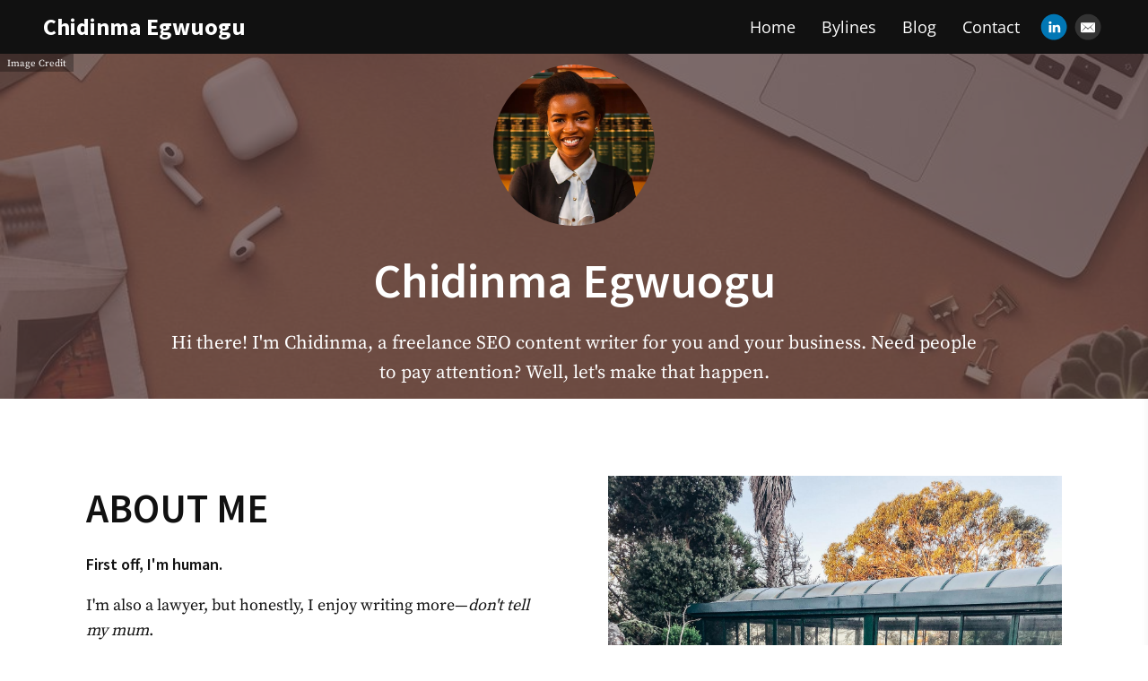

--- FILE ---
content_type: text/html; charset=utf-8
request_url: https://chidinma-writes.journoportfolio.com/
body_size: 5995
content:
<!DOCTYPE html>
<html lang="en" id="">
<head>

    

    
    <title>Chidinma Egwuogu</title>
    

    
    <meta name="google-site-verification" content="2CW4_Kb-TuyoVWbOirQjEmN8fsYRTaQpq0emaLjCojE">
    

    
    <meta http-equiv="content-language" content="en">
    

    <meta http-equiv="Content-Type" content="text/html; charset=utf-8">
    <meta name="viewport" content="width=device-width, initial-scale=1, maximum-scale=5">
    <link rel="shortcut icon" href="https://media.journoportfolio.com/users/100146/favicons/9daeb494-c949-412f-ae4b-98a2585a3e94.png">
    <meta name="twitter:card" content="summary">
    <meta content="Chidinma Egwuogu" property="og:site_name">
    <meta property="og:type" content="website">
    <link rel="preconnect" href="https://media.journoportfolio.com">

    

    
    <link rel="sitemap" type="application/xml" title="Sitemap" href="/sitemap.xml" />
    
    
    

    <base href="/">
    <meta content="Chidinma Egwuogu" name="author">

    
    <meta prefix="og: http://ogp.me/ns#" property="og:title" content="Chidinma Egwuogu">
    <meta content="Chidinma Egwuogu" name="twitter:title" property="og:title">
    <meta prefix="og: http://ogp.me/ns#" property="og:description" content="Chidinma Egwuogu&#39;s portfolio.">
    


    
    <link rel="canonical" href="https://chidinma-writes.journoportfolio.com/">
    <meta content="Chidinma Egwuogu&#39;s portfolio." name="twitter:description" property="og:description">
    <meta content="https://chidinma-writes.journoportfolio.com/" name="twitter:url" property="og:url">
    <meta content="Chidinma Egwuogu&#39;s portfolio." name="description">
    

    

    
        
            
        <meta prefix="og: http://ogp.me/ns#" property="og:image" content="https://media.journoportfolio.com/users/100146/images/profiles/f22b7cdc-7fce-4a20-8eb6-43e152ca2a4f.jpg">
        <meta content="https://media.journoportfolio.com/users/100146/images/profiles/f22b7cdc-7fce-4a20-8eb6-43e152ca2a4f.jpg" name="twitter:image" property="og:image">
            
        
    

    <link rel="alternate" type="application/rss+xml" title="Chidinma Egwuogu" href="/rss.xml">

    

    <style id="temp-styles">
      #app,.jp-column-mount,.jp-block-mount,.jp-section-mount { display: none; }
    </style>

    
    
    <script async src="https://www.googletagmanager.com/gtag/js?id=G-EBB9RJF8WC"></script>
    <script>
      window.dataLayer = window.dataLayer || [];
      function gtag(){dataLayer.push(arguments);}
      gtag('js', new Date());

      gtag('config', 'G-EBB9RJF8WC');
    </script>
    

    

    

    
    <link href="/styles.css" rel="stylesheet">
    

    <script type="text/javascript" src="/scripts.js"></script>

    
</head>
<body  data-global-block-id="4006545" id="" data-transparent-header="false" data-button-style-hover="slide-up" data-animation-style="fade-in">

  <svg id="icon-defs" version="2.0" style="display: none">
    <defs>

      <symbol id="cart-icon" viewBox="0,-960,960,960">
        <g transform="translate(0,250)">
          <path d="M286.788-81Q257-81 236-102.212q-21-21.213-21-51Q215-183 236.212-204q21.213-21 51-21Q317-225 338-203.788q21 21.213 21 51Q359-123 337.788-102q-21.213 21-51 21Zm400 0Q657-81 636-102.212q-21-21.213-21-51Q615-183 636.212-204q21.213-21 51-21Q717-225 738-203.788q21 21.213 21 51Q759-123 737.788-102q-21.213 21-51 21ZM235-741l110 228h288l125-228H235Zm-30-60h589.074q22.964 0 34.945 21Q841-759 829-738L694-495q-11 19-28.559 30.5Q647.881-453 627-453H324l-56 104h491v60H277q-42 0-60.5-28t.5-63l64-118-152-322H51v-60h117l37 79Zm140 288h288-288Z" />
        </g>
      </symbol>

    
      
      <symbol id="linkedin" viewBox="0,0,2134,2134">
        <g transform="translate(0,418)">
          <path d="M1101,-365 C1316,-365,1531,-282,1746,-116 C1905,44,2003,188,2038,316 C2086,423,2098,591,2098,632 C2098,632,2098,729,2098,729 C2082,876,2050,1000,2001,1100 C1894,1317,1730,1481,1509,1592 C1351,1657,1209,1690,1083,1690 C1083,1690,1071,1690,1071,1690 C816,1690,583,1597,372,1410 C239,1272,156,1150,123,1045 C86,963,62,860,50,735 C50,735,50,607,50,607 C50,398,137,185,311,-31 C539,-254,786,-365,1053,-365 C1053,-365,1101,-365,1101,-365Z M664,328 C675,389,714,419,779,419 C832,419,869,389,889,328 C889,328,889,322,889,322 C889,259,850,223,773,212 C726,212,689,238,664,291 C664,291,664,328,664,328Z M676,1076 C677,1084,681,1088,688,1088 C688,1088,858,1088,858,1088 C866,1088,870,1084,870,1076 C870,1076,870,522,870,522 C870,522,858,498,858,498 C858,498,688,498,688,498 C680,499,676,503,676,510 C676,510,676,1076,676,1076Z M980,1076 C981,1084,985,1088,992,1088 C992,1088,1162,1088,1162,1088 C1170,1088,1174,1084,1174,1076 C1174,1076,1174,766,1174,766 C1184,681,1219,638,1278,638 C1347,638,1381,681,1381,766 C1381,766,1381,1076,1381,1076 C1382,1084,1386,1088,1393,1088 C1393,1088,1576,1088,1576,1088 C1576,1088,1576,705,1576,705 C1576,636,1543,573,1478,516 C1429,496,1398,486,1387,486 C1387,486,1326,486,1326,486 C1279,488,1232,512,1187,559 C1187,559,1174,559,1174,559 C1174,559,1174,498,1174,498 C1174,498,980,498,980,498 C980,498,980,1076,980,1076Z" />
        </g>
      </symbol>
      
      <symbol id="email" viewBox="0,0,2134,2134">
        <g transform="translate(0,418)">
          <path d="M1145,-367 C1327,-367,1526,-286,1743,-123 C1983,105,2103,365,2103,658 C2103,999,1952,1284,1651,1513 C1471,1631,1278,1690,1072,1690 C698,1690,401,1519,180,1177 C87,1012,40,839,40,658 C40,326,184,47,473,-178 C631,-287,798,-350,974,-367 C974,-367,1145,-367,1145,-367Z M504,1025 C509,1066,530,1086,565,1086 C565,1086,1578,1086,1578,1086 C1619,1080,1639,1060,1639,1025 C1639,1025,1639,372,1639,372 C1639,347,1627,327,1603,310 C1603,310,540,310,540,310 C516,325,504,343,504,365 C504,365,504,1025,504,1025Z M559,1031 C559,1031,559,1019,559,1019 C559,1019,864,658,864,658 C832,621,734,525,571,372 C571,372,577,372,577,372 C616,398,738,498,943,671 C986,708,1029,743,1072,774 C1245,633,1402,503,1541,384 C1541,384,1548,396,1548,396 C1471,463,1382,550,1279,658 C1279,658,1578,1012,1578,1012 C1578,1012,1578,1025,1578,1025 C1578,1025,1236,689,1236,689 C1236,689,1230,689,1230,689 C1230,700,1177,755,1072,854 C1072,854,901,695,901,695 C789,812,675,924,559,1031Z" />
        </g>
      </symbol>
      
    
    </defs>
  </svg>

    

    
    <div
    class="block block--block-element block-navigation" 
    data-definition-name="Navigation"
    data-definition-type="navigation"
    data-id="4006544"
    data-order="0"
    id="block-4006544"
    
>
  
<style>
:root {
--header-height: 60px;
}

body .page {padding-top: var(--header-height);}
/*body .page .content .section { min-height: calc(var(--jp-section-min-height) - var(--header-height)); }*/

body[data-transparent-header=true]:not(.scrolled) .header { background: transparent; }
body[data-transparent-header=true]:not(.scrolled) .header .menu ul > li > a{ background: transparent !important; }
body[data-transparent-header=true]:not(.scrolled) .header .menu ul > li { background: transparent !important; }

body[data-transparent-header=true] .page{padding-top: 0;}
body[data-transparent-header=true] .page .content .section:first-child > .img-credit {display: none;} 
body[data-transparent-header=true] .page .content .section:first-child .jp-section-mount .jp-divider-add--top {top: calc(var(--header-height) - 15px);}
body[data-transparent-header=true] .page .content .section:first-child .jp-section-mount .jp-toolbar--section {top: calc(var(--header-height) + 30px);}
body[data-transparent-header=true] .page .content .section:first-child .jp-section-overlay-buttons {top: calc(var(--header-height) + 30px);}
</style>

  <div class="header nav-style--links height--medium header--left ">
      <div class="header__inner">


      <div class="social-icons style-colour">
      
      
<a target="_blank" href="https://www.linkedin.com/in/chidinma-yvonne-egwuogu">
  <i class="social-icon"><svg version="2.0" style="fill: #0177b5 !important;"><use href="#linkedin" /></svg></i>
</a>
      
<a target="_blank" href="mailto:egwuoguchidinma.y@gmail.com">
  <i class="social-icon"><svg version="2.0" style="fill: #333 !important;"><use href="#email" /></svg></i>
</a>
      
      
      </div>

      <div class="logo">
        
          <a href="/" data-portfolio-title>Chidinma Egwuogu</a>
        
      </div>
      <nav class="menu">

          
            <ul>
              
              <li><a  target="_self" class="" href="/">Home</a>

              
              </li>
              
              <li><a  target="_self" class="" href="/bylines/">Bylines</a>

              
              </li>
              
              <li><a  target="_self" class="" href="/personal-work-chidinma-egwuogu/">Blog</a>

              
              </li>
              
              <li><a  target="_self" class="" href="/contact/">Contact</a>

              
              </li>
              
            </ul>
          

          
          
          <div class="social-icons style-colour">
          
          
        <a target="_blank" href="https://www.linkedin.com/in/chidinma-yvonne-egwuogu" aria-label="Linkedin">
          <i class="social-icon"><svg version="2.0" style="fill: #0177b5 !important;"><use href="#linkedin" /></svg></i>
        </a>
          
        <a target="_blank" href="mailto:egwuoguchidinma.y@gmail.com" aria-label="Email">
          <i class="social-icon"><svg version="2.0" style="fill: #333 !important;"><use href="#email" /></svg></i>
        </a>
          
          
          </div>
          
          

          
          <div class="navicon">
              <span class="lines"></span>
          </div>
          
          
          

      </nav>
  </div>
  </div>

  <div class="sidebar sidebar--left">
      <div class="sidebar__inner">

          <div class="menu-list">

              
              <a  target="_self" class="" href="/">Home</a>

              
              
              <a  target="_self" class="" href="/bylines/">Bylines</a>

              
              
              <a  target="_self" class="" href="/personal-work-chidinma-egwuogu/">Blog</a>

              
              
              <a  target="_self" class="" href="/contact/">Contact</a>

              
              


              

          </div>

      </div>
  </div>


    
</div>
    

     <div class="page " id="page-587310">
  <div class="content" id="content">
    
      
      
<section class="section"  data-background-src="https://media.journoportfolio.com/users/100146/images/894c411a-9e17-434e-a085-23d0a8929563.jpg" style="background-position: 50% 50%;" data-order="1"  data-id="1403496" id="section-1403496">

    

    
        
        <a target="_blank" href="https://www.pexels.com/photo/laptop-and-coffee-3184464/" class="img-credit">
          <span>Image Credit</span>
        </a>
        
    

  <div class="section__content">
    
    <div class="column"  data-column="1">
        
              <div
    class="block block--inline block-profile-picture" 
    data-definition-name="Profile Picture"
    data-definition-type="generic"
    data-id="4013172"
    data-order="1"
    id="block-4013172"
    
>
  <div class="profile-img size-large shape-round alignment-center animate-in" data-alignment="center">
      <img class="profile-img__img" src="https://media.journoportfolio.com/users/100146/images/profiles/f22b7cdc-7fce-4a20-8eb6-43e152ca2a4f.jpg">
</div>


    
</div>
        
              <div
    class="block block--inline block-portfolio-title" 
    data-definition-name="Portfolio Title"
    data-definition-type="generic"
    data-id="4013173"
    data-order="2"
    id="block-4013173"
    
>
  <h1 class="heading animate-in" data-portfolio-title>Chidinma Egwuogu</h1>


    
</div>
        
              <div
    class="block block--inline block-bio" 
    data-definition-name="Bio"
    data-definition-type="generic"
    data-id="4013174"
    data-order="3"
    id="block-4013174"
    
>
  <section class="block-text">
    <div class="wrapper--small animate-in" data-richtext="content" data-bio>
        <p>Hi there! I'm Chidinma, a freelance SEO content writer for you and your business. Need people to pay attention? Well, let's make that happen.</p>
    </div>
</section>


    
</div>
        
    </div>
    

    

  </div>
</section>
      
    
      
      
<section class="section"  data-background-src="" style="background-position: ;" data-order="5"  data-id="1400956" id="section-1400956">

    

    
        
    

  <div class="section__content">
    
    <div class="column"  data-column="1">
        
              <div
    class="block block--inline block-heading" 
    data-definition-name="Heading"
    data-definition-type="generic"
    data-id="4006550"
    data-order="1"
    id="block-4006550"
    
>
  <h2 data-alignment="left" class="heading animate-in">ABOUT ME</h2>


    
</div>
        
              <div
    class="block block--inline block-text" 
    data-definition-name="Text"
    data-definition-type="generic"
    data-id="4006551"
    data-order="2"
    id="block-4006551"
    
>
  <section class="block-text" data-alignment="left">
    <div class="wrapper--small animate-in" data-richtext="content">
        <h4 class="legacy">First off, I'm human.</h4>
<p>I'm also a lawyer, but honestly, I enjoy writing more—<em>don't tell my mum</em>.</p>
<p>I’m a content writer with experience across <strong>IT, SaaS, advertising, localization, and immigration</strong>. I've worked with teams at <strong>Yandex Ads, Clario Tech, Centus, and Immigration Advice Service London</strong>—and soon, maybe <strong><em>you</em> </strong>😉.</p>
<p>Over the past 3+ years, I’ve helped companies tell their stories clearly, rank without keyword stuffing, and actually hold a reader’s attention. Everything I write is search engine optimized, yes—but more importantly, it’s readable, helpful, and valuable.</p>
<p>The thing is, the internet is drowning in AI-written fluff, and it shows. Search engines are getting stricter, burying low-effort content and pushing quality to the front.</p>
<p>Authentic content is the only kind that lasts. </p>
<p>Pieces that have a unique POV, backed by real use cases, personal experience, expert input, or actual evidence. </p>
<p>It’s content that teaches, connects, and builds trust, because it feels like it came from someone who’s <em>actually done the work</em>.<br/><br/>It’s better for your audience, and for long-term visibility.</p>
<p>It's also what you get with me. </p>
<p><strong>My motto is: </strong></p>
<p><strong>Keep it fresh. Keep it simple. Keep it relevant.</strong></p>
<p>A lot of 'keeps' there, I know. But, it really is that straightforward.<br/></p>
<p>Come, let's make it look easy. <em><br/></em></p>

    </div>
</section>


    
</div>
        
    </div>
    
    <div class="column"  data-column="2">
        
              <div
    class="block block--block-element block-image" 
    data-definition-name="Image"
    data-definition-type="generic"
    data-id="4006552"
    data-order="1"
    id="block-4006552"
    
>
  

    <div class="wrapper animate-in width--full blog-pull--none  crop-ratio--nocrop " >
    
    <div class="img-cropper"  >
    
    <div class="img-ratio" style="padding-top: 133.42019543973942%;">




        


        
            <div class="overlay__inner">
        
            <div>
          <h4></h4>
          
          </div>

        
            </div>
        

        

        <img  style="object-position: 50% 50%;" data-src="https://media.journoportfolio.com/users/100146/images/7c562fbb-c784-4ac2-b7dc-72ea5677639a.jpg">

    </div>
    </div>
    
</div>



    
</div>
        
              <div
    class="block block--inline block-social-icons" 
    data-definition-name="Social Icons"
    data-definition-type="generic"
    data-id="4006553"
    data-order="2"
    id="block-4006553"
    
>
  <div data-social-icons class="social-icons size-large style-colour alignment-left" data-alignment="left">

<a target="_blank" class="animate-in" href="https://www.linkedin.com/in/chidinma-yvonne-egwuogu" aria-label="Linkedin">
  <i class="social-icon"><svg version="2.0" style="fill: #0177b5 !important;"><use xlink:href="#linkedin" /></svg></i>
</a>

<a target="_blank" class="animate-in" href="mailto:egwuoguchidinma.y@gmail.com" aria-label="Email">
  <i class="social-icon"><svg version="2.0" style="fill: #333 !important;"><use xlink:href="#email" /></svg></i>
</a>

</div>


    
</div>
        
    </div>
    

    

  </div>
</section>
      
    
      
    
  </div>

  <div class="footer" id="footer">
    
    
    
    
    
    
      
<section class="section"  data-background-src="" style="background-position: ;" data-order="0" data-footer="true" data-id="1403514" id="section-1403514">

    

    
        
    

  <div class="section__content">
    
    <div class="column"  data-column="1">
        
              <div
    class="block block--inline block-heading" 
    data-definition-name="Heading"
    data-definition-type="generic"
    data-id="4013227"
    data-order="1"
    id="block-4013227"
    
>
  <h3 data-alignment="left" class="heading animate-in">Say hello!</h3>


    
</div>
        
              <div
    class="block block--inline block-contact-form" 
    data-definition-name="Contact Form"
    data-definition-type="generic"
    data-id="4013234"
    data-order="2"
    id="block-4013234"
    
>
  
<div class="contact-form animate-in">

    

    

    <div class="success-message">
      <p>Yes! Message successfully sent!</p>
    </div>

    <form>

      
      <div class="field">
        <label for="name-4013234">Name<sup>*</sup></label>
        <input id="name-4013234" type="text" name="name" required>
        <div class="field__error"></div>
      </div>
      

      <div class="field">
        <label for="email-4013234">Email<sup>*</sup></label>
        <input id="email-4013234" type="email" name="email" required>
        <div class="field__error"></div>
      </div>

      

      <div class="field">
          <label for="message-4013234">Message<sup>*</sup></label>
          <textarea id="message-4013234" name="message" required></textarea>
          <div class="field__error"></div>
      </div>

      <small>This site is protected by reCAPTCHA and the Google
          <a href="https://policies.google.com/privacy">Privacy Policy</a> and
          <a href="https://policies.google.com/terms">Terms of Service</a> apply.
      </small>
      

      <button data-save-button>
        <span class="button__text">Send</span>
      </button>

    </form>
    
</div>


    
</div>
        
    </div>
    

    

  </div>
</section>
    
    
  </div>

    
</div>


    
    <div itemscope itemtype='http://schema.org/Person' class='fiverr-seller-widget' style='display: inline-block;'>
     <a itemprop='url' href=https://www.fiverr.com/yvonne_writes rel="nofollow" target="_blank" style='display: inline-block;'>
        <div class='fiverr-seller-content' id='fiverr-seller-widget-content-e1f74c35-867d-42fa-9dd5-940ae261ac55' itemprop='contentURL' style='display: none;'></div>
        <div id='fiverr-widget-seller-data' style='display: none;'>
            <div itemprop='name' >yvonne_writes</div>
            <div itemscope itemtype='http://schema.org/Organization'><span itemprop='name'>Fiverr</span></div>
            <div itemprop='jobtitle'>Seller</div>
            <div itemprop='description'>First off, I'm human.
I'm also a lawyer, but honestly, I enjoy writing more—don't tell my mum.

I have over 4 years of Writing and Editing experience, gained from freelancing for a variety of clients. And I can write original, compelling articles for any audience—including B2B. All SEO-ed of course.

I have provided unique, converting content for various industries ranging from health, fashion, finance, to tech.


I am reliable and will give your copy the attention it deserves.</div>
        </div>
    </a>
</div>

<script id='fiverr-seller-widget-script-e1f74c35-867d-42fa-9dd5-940ae261ac55' src='https://widgets.fiverr.com/api/v1/seller/yvonne_writes?widget_id=e1f74c35-867d-42fa-9dd5-940ae261ac55' data-config='{"category_name":"\n                                    Writing \u0026 Translation\n\n                            "}' async='true' defer='true'></script>
    

    

    

    

    <script type="text/javascript">
        var PUBLISHED = true;
        

        

        


        
        var PAGE_ID = 587310
        
        
        

        

        var PORTFOLIO_CAPTCHA_PUBLIC_KEY = "6Lc4J9AZAAAAAE_D0CZHclTobtIsztATjQR1bwYZ";
    </script>

    

</body>
</html>

--- FILE ---
content_type: text/html; charset=utf-8
request_url: https://www.google.com/recaptcha/api2/anchor?ar=1&k=6Lc4J9AZAAAAAE_D0CZHclTobtIsztATjQR1bwYZ&co=aHR0cHM6Ly9jaGlkaW5tYS13cml0ZXMuam91cm5vcG9ydGZvbGlvLmNvbTo0NDM.&hl=en&v=PoyoqOPhxBO7pBk68S4YbpHZ&size=invisible&anchor-ms=20000&execute-ms=30000&cb=8avjp6fkrfle
body_size: 48940
content:
<!DOCTYPE HTML><html dir="ltr" lang="en"><head><meta http-equiv="Content-Type" content="text/html; charset=UTF-8">
<meta http-equiv="X-UA-Compatible" content="IE=edge">
<title>reCAPTCHA</title>
<style type="text/css">
/* cyrillic-ext */
@font-face {
  font-family: 'Roboto';
  font-style: normal;
  font-weight: 400;
  font-stretch: 100%;
  src: url(//fonts.gstatic.com/s/roboto/v48/KFO7CnqEu92Fr1ME7kSn66aGLdTylUAMa3GUBHMdazTgWw.woff2) format('woff2');
  unicode-range: U+0460-052F, U+1C80-1C8A, U+20B4, U+2DE0-2DFF, U+A640-A69F, U+FE2E-FE2F;
}
/* cyrillic */
@font-face {
  font-family: 'Roboto';
  font-style: normal;
  font-weight: 400;
  font-stretch: 100%;
  src: url(//fonts.gstatic.com/s/roboto/v48/KFO7CnqEu92Fr1ME7kSn66aGLdTylUAMa3iUBHMdazTgWw.woff2) format('woff2');
  unicode-range: U+0301, U+0400-045F, U+0490-0491, U+04B0-04B1, U+2116;
}
/* greek-ext */
@font-face {
  font-family: 'Roboto';
  font-style: normal;
  font-weight: 400;
  font-stretch: 100%;
  src: url(//fonts.gstatic.com/s/roboto/v48/KFO7CnqEu92Fr1ME7kSn66aGLdTylUAMa3CUBHMdazTgWw.woff2) format('woff2');
  unicode-range: U+1F00-1FFF;
}
/* greek */
@font-face {
  font-family: 'Roboto';
  font-style: normal;
  font-weight: 400;
  font-stretch: 100%;
  src: url(//fonts.gstatic.com/s/roboto/v48/KFO7CnqEu92Fr1ME7kSn66aGLdTylUAMa3-UBHMdazTgWw.woff2) format('woff2');
  unicode-range: U+0370-0377, U+037A-037F, U+0384-038A, U+038C, U+038E-03A1, U+03A3-03FF;
}
/* math */
@font-face {
  font-family: 'Roboto';
  font-style: normal;
  font-weight: 400;
  font-stretch: 100%;
  src: url(//fonts.gstatic.com/s/roboto/v48/KFO7CnqEu92Fr1ME7kSn66aGLdTylUAMawCUBHMdazTgWw.woff2) format('woff2');
  unicode-range: U+0302-0303, U+0305, U+0307-0308, U+0310, U+0312, U+0315, U+031A, U+0326-0327, U+032C, U+032F-0330, U+0332-0333, U+0338, U+033A, U+0346, U+034D, U+0391-03A1, U+03A3-03A9, U+03B1-03C9, U+03D1, U+03D5-03D6, U+03F0-03F1, U+03F4-03F5, U+2016-2017, U+2034-2038, U+203C, U+2040, U+2043, U+2047, U+2050, U+2057, U+205F, U+2070-2071, U+2074-208E, U+2090-209C, U+20D0-20DC, U+20E1, U+20E5-20EF, U+2100-2112, U+2114-2115, U+2117-2121, U+2123-214F, U+2190, U+2192, U+2194-21AE, U+21B0-21E5, U+21F1-21F2, U+21F4-2211, U+2213-2214, U+2216-22FF, U+2308-230B, U+2310, U+2319, U+231C-2321, U+2336-237A, U+237C, U+2395, U+239B-23B7, U+23D0, U+23DC-23E1, U+2474-2475, U+25AF, U+25B3, U+25B7, U+25BD, U+25C1, U+25CA, U+25CC, U+25FB, U+266D-266F, U+27C0-27FF, U+2900-2AFF, U+2B0E-2B11, U+2B30-2B4C, U+2BFE, U+3030, U+FF5B, U+FF5D, U+1D400-1D7FF, U+1EE00-1EEFF;
}
/* symbols */
@font-face {
  font-family: 'Roboto';
  font-style: normal;
  font-weight: 400;
  font-stretch: 100%;
  src: url(//fonts.gstatic.com/s/roboto/v48/KFO7CnqEu92Fr1ME7kSn66aGLdTylUAMaxKUBHMdazTgWw.woff2) format('woff2');
  unicode-range: U+0001-000C, U+000E-001F, U+007F-009F, U+20DD-20E0, U+20E2-20E4, U+2150-218F, U+2190, U+2192, U+2194-2199, U+21AF, U+21E6-21F0, U+21F3, U+2218-2219, U+2299, U+22C4-22C6, U+2300-243F, U+2440-244A, U+2460-24FF, U+25A0-27BF, U+2800-28FF, U+2921-2922, U+2981, U+29BF, U+29EB, U+2B00-2BFF, U+4DC0-4DFF, U+FFF9-FFFB, U+10140-1018E, U+10190-1019C, U+101A0, U+101D0-101FD, U+102E0-102FB, U+10E60-10E7E, U+1D2C0-1D2D3, U+1D2E0-1D37F, U+1F000-1F0FF, U+1F100-1F1AD, U+1F1E6-1F1FF, U+1F30D-1F30F, U+1F315, U+1F31C, U+1F31E, U+1F320-1F32C, U+1F336, U+1F378, U+1F37D, U+1F382, U+1F393-1F39F, U+1F3A7-1F3A8, U+1F3AC-1F3AF, U+1F3C2, U+1F3C4-1F3C6, U+1F3CA-1F3CE, U+1F3D4-1F3E0, U+1F3ED, U+1F3F1-1F3F3, U+1F3F5-1F3F7, U+1F408, U+1F415, U+1F41F, U+1F426, U+1F43F, U+1F441-1F442, U+1F444, U+1F446-1F449, U+1F44C-1F44E, U+1F453, U+1F46A, U+1F47D, U+1F4A3, U+1F4B0, U+1F4B3, U+1F4B9, U+1F4BB, U+1F4BF, U+1F4C8-1F4CB, U+1F4D6, U+1F4DA, U+1F4DF, U+1F4E3-1F4E6, U+1F4EA-1F4ED, U+1F4F7, U+1F4F9-1F4FB, U+1F4FD-1F4FE, U+1F503, U+1F507-1F50B, U+1F50D, U+1F512-1F513, U+1F53E-1F54A, U+1F54F-1F5FA, U+1F610, U+1F650-1F67F, U+1F687, U+1F68D, U+1F691, U+1F694, U+1F698, U+1F6AD, U+1F6B2, U+1F6B9-1F6BA, U+1F6BC, U+1F6C6-1F6CF, U+1F6D3-1F6D7, U+1F6E0-1F6EA, U+1F6F0-1F6F3, U+1F6F7-1F6FC, U+1F700-1F7FF, U+1F800-1F80B, U+1F810-1F847, U+1F850-1F859, U+1F860-1F887, U+1F890-1F8AD, U+1F8B0-1F8BB, U+1F8C0-1F8C1, U+1F900-1F90B, U+1F93B, U+1F946, U+1F984, U+1F996, U+1F9E9, U+1FA00-1FA6F, U+1FA70-1FA7C, U+1FA80-1FA89, U+1FA8F-1FAC6, U+1FACE-1FADC, U+1FADF-1FAE9, U+1FAF0-1FAF8, U+1FB00-1FBFF;
}
/* vietnamese */
@font-face {
  font-family: 'Roboto';
  font-style: normal;
  font-weight: 400;
  font-stretch: 100%;
  src: url(//fonts.gstatic.com/s/roboto/v48/KFO7CnqEu92Fr1ME7kSn66aGLdTylUAMa3OUBHMdazTgWw.woff2) format('woff2');
  unicode-range: U+0102-0103, U+0110-0111, U+0128-0129, U+0168-0169, U+01A0-01A1, U+01AF-01B0, U+0300-0301, U+0303-0304, U+0308-0309, U+0323, U+0329, U+1EA0-1EF9, U+20AB;
}
/* latin-ext */
@font-face {
  font-family: 'Roboto';
  font-style: normal;
  font-weight: 400;
  font-stretch: 100%;
  src: url(//fonts.gstatic.com/s/roboto/v48/KFO7CnqEu92Fr1ME7kSn66aGLdTylUAMa3KUBHMdazTgWw.woff2) format('woff2');
  unicode-range: U+0100-02BA, U+02BD-02C5, U+02C7-02CC, U+02CE-02D7, U+02DD-02FF, U+0304, U+0308, U+0329, U+1D00-1DBF, U+1E00-1E9F, U+1EF2-1EFF, U+2020, U+20A0-20AB, U+20AD-20C0, U+2113, U+2C60-2C7F, U+A720-A7FF;
}
/* latin */
@font-face {
  font-family: 'Roboto';
  font-style: normal;
  font-weight: 400;
  font-stretch: 100%;
  src: url(//fonts.gstatic.com/s/roboto/v48/KFO7CnqEu92Fr1ME7kSn66aGLdTylUAMa3yUBHMdazQ.woff2) format('woff2');
  unicode-range: U+0000-00FF, U+0131, U+0152-0153, U+02BB-02BC, U+02C6, U+02DA, U+02DC, U+0304, U+0308, U+0329, U+2000-206F, U+20AC, U+2122, U+2191, U+2193, U+2212, U+2215, U+FEFF, U+FFFD;
}
/* cyrillic-ext */
@font-face {
  font-family: 'Roboto';
  font-style: normal;
  font-weight: 500;
  font-stretch: 100%;
  src: url(//fonts.gstatic.com/s/roboto/v48/KFO7CnqEu92Fr1ME7kSn66aGLdTylUAMa3GUBHMdazTgWw.woff2) format('woff2');
  unicode-range: U+0460-052F, U+1C80-1C8A, U+20B4, U+2DE0-2DFF, U+A640-A69F, U+FE2E-FE2F;
}
/* cyrillic */
@font-face {
  font-family: 'Roboto';
  font-style: normal;
  font-weight: 500;
  font-stretch: 100%;
  src: url(//fonts.gstatic.com/s/roboto/v48/KFO7CnqEu92Fr1ME7kSn66aGLdTylUAMa3iUBHMdazTgWw.woff2) format('woff2');
  unicode-range: U+0301, U+0400-045F, U+0490-0491, U+04B0-04B1, U+2116;
}
/* greek-ext */
@font-face {
  font-family: 'Roboto';
  font-style: normal;
  font-weight: 500;
  font-stretch: 100%;
  src: url(//fonts.gstatic.com/s/roboto/v48/KFO7CnqEu92Fr1ME7kSn66aGLdTylUAMa3CUBHMdazTgWw.woff2) format('woff2');
  unicode-range: U+1F00-1FFF;
}
/* greek */
@font-face {
  font-family: 'Roboto';
  font-style: normal;
  font-weight: 500;
  font-stretch: 100%;
  src: url(//fonts.gstatic.com/s/roboto/v48/KFO7CnqEu92Fr1ME7kSn66aGLdTylUAMa3-UBHMdazTgWw.woff2) format('woff2');
  unicode-range: U+0370-0377, U+037A-037F, U+0384-038A, U+038C, U+038E-03A1, U+03A3-03FF;
}
/* math */
@font-face {
  font-family: 'Roboto';
  font-style: normal;
  font-weight: 500;
  font-stretch: 100%;
  src: url(//fonts.gstatic.com/s/roboto/v48/KFO7CnqEu92Fr1ME7kSn66aGLdTylUAMawCUBHMdazTgWw.woff2) format('woff2');
  unicode-range: U+0302-0303, U+0305, U+0307-0308, U+0310, U+0312, U+0315, U+031A, U+0326-0327, U+032C, U+032F-0330, U+0332-0333, U+0338, U+033A, U+0346, U+034D, U+0391-03A1, U+03A3-03A9, U+03B1-03C9, U+03D1, U+03D5-03D6, U+03F0-03F1, U+03F4-03F5, U+2016-2017, U+2034-2038, U+203C, U+2040, U+2043, U+2047, U+2050, U+2057, U+205F, U+2070-2071, U+2074-208E, U+2090-209C, U+20D0-20DC, U+20E1, U+20E5-20EF, U+2100-2112, U+2114-2115, U+2117-2121, U+2123-214F, U+2190, U+2192, U+2194-21AE, U+21B0-21E5, U+21F1-21F2, U+21F4-2211, U+2213-2214, U+2216-22FF, U+2308-230B, U+2310, U+2319, U+231C-2321, U+2336-237A, U+237C, U+2395, U+239B-23B7, U+23D0, U+23DC-23E1, U+2474-2475, U+25AF, U+25B3, U+25B7, U+25BD, U+25C1, U+25CA, U+25CC, U+25FB, U+266D-266F, U+27C0-27FF, U+2900-2AFF, U+2B0E-2B11, U+2B30-2B4C, U+2BFE, U+3030, U+FF5B, U+FF5D, U+1D400-1D7FF, U+1EE00-1EEFF;
}
/* symbols */
@font-face {
  font-family: 'Roboto';
  font-style: normal;
  font-weight: 500;
  font-stretch: 100%;
  src: url(//fonts.gstatic.com/s/roboto/v48/KFO7CnqEu92Fr1ME7kSn66aGLdTylUAMaxKUBHMdazTgWw.woff2) format('woff2');
  unicode-range: U+0001-000C, U+000E-001F, U+007F-009F, U+20DD-20E0, U+20E2-20E4, U+2150-218F, U+2190, U+2192, U+2194-2199, U+21AF, U+21E6-21F0, U+21F3, U+2218-2219, U+2299, U+22C4-22C6, U+2300-243F, U+2440-244A, U+2460-24FF, U+25A0-27BF, U+2800-28FF, U+2921-2922, U+2981, U+29BF, U+29EB, U+2B00-2BFF, U+4DC0-4DFF, U+FFF9-FFFB, U+10140-1018E, U+10190-1019C, U+101A0, U+101D0-101FD, U+102E0-102FB, U+10E60-10E7E, U+1D2C0-1D2D3, U+1D2E0-1D37F, U+1F000-1F0FF, U+1F100-1F1AD, U+1F1E6-1F1FF, U+1F30D-1F30F, U+1F315, U+1F31C, U+1F31E, U+1F320-1F32C, U+1F336, U+1F378, U+1F37D, U+1F382, U+1F393-1F39F, U+1F3A7-1F3A8, U+1F3AC-1F3AF, U+1F3C2, U+1F3C4-1F3C6, U+1F3CA-1F3CE, U+1F3D4-1F3E0, U+1F3ED, U+1F3F1-1F3F3, U+1F3F5-1F3F7, U+1F408, U+1F415, U+1F41F, U+1F426, U+1F43F, U+1F441-1F442, U+1F444, U+1F446-1F449, U+1F44C-1F44E, U+1F453, U+1F46A, U+1F47D, U+1F4A3, U+1F4B0, U+1F4B3, U+1F4B9, U+1F4BB, U+1F4BF, U+1F4C8-1F4CB, U+1F4D6, U+1F4DA, U+1F4DF, U+1F4E3-1F4E6, U+1F4EA-1F4ED, U+1F4F7, U+1F4F9-1F4FB, U+1F4FD-1F4FE, U+1F503, U+1F507-1F50B, U+1F50D, U+1F512-1F513, U+1F53E-1F54A, U+1F54F-1F5FA, U+1F610, U+1F650-1F67F, U+1F687, U+1F68D, U+1F691, U+1F694, U+1F698, U+1F6AD, U+1F6B2, U+1F6B9-1F6BA, U+1F6BC, U+1F6C6-1F6CF, U+1F6D3-1F6D7, U+1F6E0-1F6EA, U+1F6F0-1F6F3, U+1F6F7-1F6FC, U+1F700-1F7FF, U+1F800-1F80B, U+1F810-1F847, U+1F850-1F859, U+1F860-1F887, U+1F890-1F8AD, U+1F8B0-1F8BB, U+1F8C0-1F8C1, U+1F900-1F90B, U+1F93B, U+1F946, U+1F984, U+1F996, U+1F9E9, U+1FA00-1FA6F, U+1FA70-1FA7C, U+1FA80-1FA89, U+1FA8F-1FAC6, U+1FACE-1FADC, U+1FADF-1FAE9, U+1FAF0-1FAF8, U+1FB00-1FBFF;
}
/* vietnamese */
@font-face {
  font-family: 'Roboto';
  font-style: normal;
  font-weight: 500;
  font-stretch: 100%;
  src: url(//fonts.gstatic.com/s/roboto/v48/KFO7CnqEu92Fr1ME7kSn66aGLdTylUAMa3OUBHMdazTgWw.woff2) format('woff2');
  unicode-range: U+0102-0103, U+0110-0111, U+0128-0129, U+0168-0169, U+01A0-01A1, U+01AF-01B0, U+0300-0301, U+0303-0304, U+0308-0309, U+0323, U+0329, U+1EA0-1EF9, U+20AB;
}
/* latin-ext */
@font-face {
  font-family: 'Roboto';
  font-style: normal;
  font-weight: 500;
  font-stretch: 100%;
  src: url(//fonts.gstatic.com/s/roboto/v48/KFO7CnqEu92Fr1ME7kSn66aGLdTylUAMa3KUBHMdazTgWw.woff2) format('woff2');
  unicode-range: U+0100-02BA, U+02BD-02C5, U+02C7-02CC, U+02CE-02D7, U+02DD-02FF, U+0304, U+0308, U+0329, U+1D00-1DBF, U+1E00-1E9F, U+1EF2-1EFF, U+2020, U+20A0-20AB, U+20AD-20C0, U+2113, U+2C60-2C7F, U+A720-A7FF;
}
/* latin */
@font-face {
  font-family: 'Roboto';
  font-style: normal;
  font-weight: 500;
  font-stretch: 100%;
  src: url(//fonts.gstatic.com/s/roboto/v48/KFO7CnqEu92Fr1ME7kSn66aGLdTylUAMa3yUBHMdazQ.woff2) format('woff2');
  unicode-range: U+0000-00FF, U+0131, U+0152-0153, U+02BB-02BC, U+02C6, U+02DA, U+02DC, U+0304, U+0308, U+0329, U+2000-206F, U+20AC, U+2122, U+2191, U+2193, U+2212, U+2215, U+FEFF, U+FFFD;
}
/* cyrillic-ext */
@font-face {
  font-family: 'Roboto';
  font-style: normal;
  font-weight: 900;
  font-stretch: 100%;
  src: url(//fonts.gstatic.com/s/roboto/v48/KFO7CnqEu92Fr1ME7kSn66aGLdTylUAMa3GUBHMdazTgWw.woff2) format('woff2');
  unicode-range: U+0460-052F, U+1C80-1C8A, U+20B4, U+2DE0-2DFF, U+A640-A69F, U+FE2E-FE2F;
}
/* cyrillic */
@font-face {
  font-family: 'Roboto';
  font-style: normal;
  font-weight: 900;
  font-stretch: 100%;
  src: url(//fonts.gstatic.com/s/roboto/v48/KFO7CnqEu92Fr1ME7kSn66aGLdTylUAMa3iUBHMdazTgWw.woff2) format('woff2');
  unicode-range: U+0301, U+0400-045F, U+0490-0491, U+04B0-04B1, U+2116;
}
/* greek-ext */
@font-face {
  font-family: 'Roboto';
  font-style: normal;
  font-weight: 900;
  font-stretch: 100%;
  src: url(//fonts.gstatic.com/s/roboto/v48/KFO7CnqEu92Fr1ME7kSn66aGLdTylUAMa3CUBHMdazTgWw.woff2) format('woff2');
  unicode-range: U+1F00-1FFF;
}
/* greek */
@font-face {
  font-family: 'Roboto';
  font-style: normal;
  font-weight: 900;
  font-stretch: 100%;
  src: url(//fonts.gstatic.com/s/roboto/v48/KFO7CnqEu92Fr1ME7kSn66aGLdTylUAMa3-UBHMdazTgWw.woff2) format('woff2');
  unicode-range: U+0370-0377, U+037A-037F, U+0384-038A, U+038C, U+038E-03A1, U+03A3-03FF;
}
/* math */
@font-face {
  font-family: 'Roboto';
  font-style: normal;
  font-weight: 900;
  font-stretch: 100%;
  src: url(//fonts.gstatic.com/s/roboto/v48/KFO7CnqEu92Fr1ME7kSn66aGLdTylUAMawCUBHMdazTgWw.woff2) format('woff2');
  unicode-range: U+0302-0303, U+0305, U+0307-0308, U+0310, U+0312, U+0315, U+031A, U+0326-0327, U+032C, U+032F-0330, U+0332-0333, U+0338, U+033A, U+0346, U+034D, U+0391-03A1, U+03A3-03A9, U+03B1-03C9, U+03D1, U+03D5-03D6, U+03F0-03F1, U+03F4-03F5, U+2016-2017, U+2034-2038, U+203C, U+2040, U+2043, U+2047, U+2050, U+2057, U+205F, U+2070-2071, U+2074-208E, U+2090-209C, U+20D0-20DC, U+20E1, U+20E5-20EF, U+2100-2112, U+2114-2115, U+2117-2121, U+2123-214F, U+2190, U+2192, U+2194-21AE, U+21B0-21E5, U+21F1-21F2, U+21F4-2211, U+2213-2214, U+2216-22FF, U+2308-230B, U+2310, U+2319, U+231C-2321, U+2336-237A, U+237C, U+2395, U+239B-23B7, U+23D0, U+23DC-23E1, U+2474-2475, U+25AF, U+25B3, U+25B7, U+25BD, U+25C1, U+25CA, U+25CC, U+25FB, U+266D-266F, U+27C0-27FF, U+2900-2AFF, U+2B0E-2B11, U+2B30-2B4C, U+2BFE, U+3030, U+FF5B, U+FF5D, U+1D400-1D7FF, U+1EE00-1EEFF;
}
/* symbols */
@font-face {
  font-family: 'Roboto';
  font-style: normal;
  font-weight: 900;
  font-stretch: 100%;
  src: url(//fonts.gstatic.com/s/roboto/v48/KFO7CnqEu92Fr1ME7kSn66aGLdTylUAMaxKUBHMdazTgWw.woff2) format('woff2');
  unicode-range: U+0001-000C, U+000E-001F, U+007F-009F, U+20DD-20E0, U+20E2-20E4, U+2150-218F, U+2190, U+2192, U+2194-2199, U+21AF, U+21E6-21F0, U+21F3, U+2218-2219, U+2299, U+22C4-22C6, U+2300-243F, U+2440-244A, U+2460-24FF, U+25A0-27BF, U+2800-28FF, U+2921-2922, U+2981, U+29BF, U+29EB, U+2B00-2BFF, U+4DC0-4DFF, U+FFF9-FFFB, U+10140-1018E, U+10190-1019C, U+101A0, U+101D0-101FD, U+102E0-102FB, U+10E60-10E7E, U+1D2C0-1D2D3, U+1D2E0-1D37F, U+1F000-1F0FF, U+1F100-1F1AD, U+1F1E6-1F1FF, U+1F30D-1F30F, U+1F315, U+1F31C, U+1F31E, U+1F320-1F32C, U+1F336, U+1F378, U+1F37D, U+1F382, U+1F393-1F39F, U+1F3A7-1F3A8, U+1F3AC-1F3AF, U+1F3C2, U+1F3C4-1F3C6, U+1F3CA-1F3CE, U+1F3D4-1F3E0, U+1F3ED, U+1F3F1-1F3F3, U+1F3F5-1F3F7, U+1F408, U+1F415, U+1F41F, U+1F426, U+1F43F, U+1F441-1F442, U+1F444, U+1F446-1F449, U+1F44C-1F44E, U+1F453, U+1F46A, U+1F47D, U+1F4A3, U+1F4B0, U+1F4B3, U+1F4B9, U+1F4BB, U+1F4BF, U+1F4C8-1F4CB, U+1F4D6, U+1F4DA, U+1F4DF, U+1F4E3-1F4E6, U+1F4EA-1F4ED, U+1F4F7, U+1F4F9-1F4FB, U+1F4FD-1F4FE, U+1F503, U+1F507-1F50B, U+1F50D, U+1F512-1F513, U+1F53E-1F54A, U+1F54F-1F5FA, U+1F610, U+1F650-1F67F, U+1F687, U+1F68D, U+1F691, U+1F694, U+1F698, U+1F6AD, U+1F6B2, U+1F6B9-1F6BA, U+1F6BC, U+1F6C6-1F6CF, U+1F6D3-1F6D7, U+1F6E0-1F6EA, U+1F6F0-1F6F3, U+1F6F7-1F6FC, U+1F700-1F7FF, U+1F800-1F80B, U+1F810-1F847, U+1F850-1F859, U+1F860-1F887, U+1F890-1F8AD, U+1F8B0-1F8BB, U+1F8C0-1F8C1, U+1F900-1F90B, U+1F93B, U+1F946, U+1F984, U+1F996, U+1F9E9, U+1FA00-1FA6F, U+1FA70-1FA7C, U+1FA80-1FA89, U+1FA8F-1FAC6, U+1FACE-1FADC, U+1FADF-1FAE9, U+1FAF0-1FAF8, U+1FB00-1FBFF;
}
/* vietnamese */
@font-face {
  font-family: 'Roboto';
  font-style: normal;
  font-weight: 900;
  font-stretch: 100%;
  src: url(//fonts.gstatic.com/s/roboto/v48/KFO7CnqEu92Fr1ME7kSn66aGLdTylUAMa3OUBHMdazTgWw.woff2) format('woff2');
  unicode-range: U+0102-0103, U+0110-0111, U+0128-0129, U+0168-0169, U+01A0-01A1, U+01AF-01B0, U+0300-0301, U+0303-0304, U+0308-0309, U+0323, U+0329, U+1EA0-1EF9, U+20AB;
}
/* latin-ext */
@font-face {
  font-family: 'Roboto';
  font-style: normal;
  font-weight: 900;
  font-stretch: 100%;
  src: url(//fonts.gstatic.com/s/roboto/v48/KFO7CnqEu92Fr1ME7kSn66aGLdTylUAMa3KUBHMdazTgWw.woff2) format('woff2');
  unicode-range: U+0100-02BA, U+02BD-02C5, U+02C7-02CC, U+02CE-02D7, U+02DD-02FF, U+0304, U+0308, U+0329, U+1D00-1DBF, U+1E00-1E9F, U+1EF2-1EFF, U+2020, U+20A0-20AB, U+20AD-20C0, U+2113, U+2C60-2C7F, U+A720-A7FF;
}
/* latin */
@font-face {
  font-family: 'Roboto';
  font-style: normal;
  font-weight: 900;
  font-stretch: 100%;
  src: url(//fonts.gstatic.com/s/roboto/v48/KFO7CnqEu92Fr1ME7kSn66aGLdTylUAMa3yUBHMdazQ.woff2) format('woff2');
  unicode-range: U+0000-00FF, U+0131, U+0152-0153, U+02BB-02BC, U+02C6, U+02DA, U+02DC, U+0304, U+0308, U+0329, U+2000-206F, U+20AC, U+2122, U+2191, U+2193, U+2212, U+2215, U+FEFF, U+FFFD;
}

</style>
<link rel="stylesheet" type="text/css" href="https://www.gstatic.com/recaptcha/releases/PoyoqOPhxBO7pBk68S4YbpHZ/styles__ltr.css">
<script nonce="f4p8jHinjdil29lMgNH8FA" type="text/javascript">window['__recaptcha_api'] = 'https://www.google.com/recaptcha/api2/';</script>
<script type="text/javascript" src="https://www.gstatic.com/recaptcha/releases/PoyoqOPhxBO7pBk68S4YbpHZ/recaptcha__en.js" nonce="f4p8jHinjdil29lMgNH8FA">
      
    </script></head>
<body><div id="rc-anchor-alert" class="rc-anchor-alert"></div>
<input type="hidden" id="recaptcha-token" value="[base64]">
<script type="text/javascript" nonce="f4p8jHinjdil29lMgNH8FA">
      recaptcha.anchor.Main.init("[\x22ainput\x22,[\x22bgdata\x22,\x22\x22,\[base64]/[base64]/[base64]/ZyhXLGgpOnEoW04sMjEsbF0sVywwKSxoKSxmYWxzZSxmYWxzZSl9Y2F0Y2goayl7RygzNTgsVyk/[base64]/[base64]/[base64]/[base64]/[base64]/[base64]/[base64]/bmV3IEJbT10oRFswXSk6dz09Mj9uZXcgQltPXShEWzBdLERbMV0pOnc9PTM/bmV3IEJbT10oRFswXSxEWzFdLERbMl0pOnc9PTQ/[base64]/[base64]/[base64]/[base64]/[base64]\\u003d\x22,\[base64]\x22,\[base64]/w5cTw5bCnMKMwqcPRMK6ecKeHMK6a8OgJD7DgAx0w5RYwqrDtQphwrnCjsKNwr7DuDIfTMO2w6AYUkkiw617w61ZJcKZZ8K2w73DrgkOasKABVvCogQbw6F2X3nCgMKFw5Mnwo/CusKJC2YZwrZSTgtrwr96BMOewpdJZMOKwoXCo2l2wpXDlsOrw6kxXQl9N8O+Vytrwq5EKsKEw7DCvcKWw4ArwrrDmWNQwoVOwpVwVwoIMsOiFk/DqCzCgsOHw6Ylw4Fjw69PYnpaMsKlLjLCqMK5Z8OUN11dSR/DjnVgwpfDkVNQFsKVw5Buwq5Tw40+wqdad35YHcO1aMOdw5hwwqhHw6rDpcKAAMKNwodPAAgAbcKBwr1zACYmZC8DwozDicOpAcKsNcOlOizChwXCkcOeDcK0J11xw77DnMOuS8OywootPcKgGXDCuMOlw6fClWnCijZFw6/Cg8OQw68qXUN2PcKYMwnCnD3CmkURwpnDjcO3w5jDhjzDpyBkHAVHSsK1wqstFcORw71RwqRTKcKPwrTDosOvw5oGw5/CgQprMgvCpcOcw5JBXcKQw6rDhMKDw43CmAo/[base64]/CtcKIw6TCoMK+wpVbNS3CncK5w6vDpUlxDsKSw43CmhRAwrNJB0wiwowkOGbDo30tw7o3Fkxzwr7Ci0Q9woZ/DcK/RDDDvXPCu8ODw6HDmMKNT8KtwpsbwpXCo8KbwpRoNcO8wpzClsKJFcKAawPDnsOyAR/Dl0JxL8KDwqHCi8OcR8KDe8KCwp7CjGvDvxrDjArCuQ7ClsOJLDouw7Fyw6HDn8KGO3/Dmn/CjSsKw43CqsKeDsKZwoMUw45twpLClcOobcOwBn/CksKEw57DlAHCuWLDhsKGw41gJ8OoVV0VSsKqO8K/NMKrPUMaAsK4wqA6DHbCqcKHXcOqw7cvwq8cZl9jw497wr7Di8KwTsKxwoAYw5fDrcK5woHDtGw6VsKewpPDoV/DocOXw4cfwqNjworCncO1w5jCjThGw75/[base64]/[base64]/Cg041wrTCq8OXdcKowpPCiyDDlHJywowAw54fwpNrwq0uwq9/W8K3SMK6w7jDl8ORFsKdDxfDviUecMOUwofDnsORw6VcYMOgBMOmwoPCu8OwS0wGwrnCm2HCg8O6AMOwwpvChyLCvyopUcOjFSRgPsOEw5oXw7kdwoTCtMOrPg1iw6bCnBnDrcK8bApnw7rCtBnChsOWwqTDkXrDnEU1EBDCmSIyFMOswoTDlkvCtMO/HhnDqS1vGFtFTcKgQnvCtcO7wotwwoEnw6gOJcKlwrrDmcOPwqTDuh/Ct0UiOcKLO8ORIGTChcOPYyEpasOoRE4MOGvDisKOwpPDv1/[base64]/CrRLDpMOzFsKxGE/DqMOuGE4RNAZDPhfCnmU9ayZNLcKswofDuMOBSsOlTsOuDMKlVzY5f1Jdw6DCg8O0Imhmw47DoXHDvMOiw4HDlF/Co045w6lCwpILNsKhwpTDu08swpbDvEbCmMKMAsO1w7A9NMKSUDRJCsKuw6hMwrrDnh/DtMOkw7HDr8OAwoYzw4nCplbDmMKgbMO2w6LCtcO6wqLCr2PCvFVGY2/[base64]/Ckj5xXsKRwrfDgAzCgcOvO8KmX24UccOLw7sRKAfCqwfCl1BBOcOCE8ODw5PDjn3DsMOMbDLCtjDCvGRlSsOawq/Dh1vCjBfCkwnDlk7DikXCkBtxB2HCgMK6GMOkwo3ChMO4bC4HwqDDj8OFwqsTUxUTKcKxwpx5d8Oew7V2wq/Cp8KpBX4owrvCogIlw6jDhm9IwoMVw4UERlvCkMOnw4bChcKKDi/ChX3CncKIP8K2wq5OWmPDrV/DvlInIsKmw4tWYcOWaQTCtAHDu0JLwq9XHhLDlsOwwrE6wrrDgGPDv09KHwlSNcOFWwcYw4ZuMcOEw6dxwpMTdAo1w58gwp3CmsKbL8Oow4LCgAfDsEIafFfDi8K+CmkawojCiTXDkcK/wqBSFhPDpMOpb3rCucKkRXw9I8OqesO0w4kVGnjDlsKhw6nDv3TDs8OsZMKqN8KSOsO6IXUnTMOUw7fDl3J0woUKDAvDllDCqm3DucOeF1dBwpzDr8KfwrbCgsK9w6YLwqoswpoJw7p/woggwqvDq8Kqw5RiwptBbUrClMKxwp85wq1Hw6B7P8OsMMKww6bCkcOHw5Q4KlzCtsOzw57CvmrDm8Kew6jCq8OIwoMRQMOOTMKZN8O5UsK2wqczccOxcy52w6HDrhsZw6xdw53DtR7Dh8OKRMO0QjnDtsKYw53DiAx4wps4MEJ/[base64]/Du8Ktw41wYMKfw7ZvCzkEdATDm8KWwohYwq8xAsK2w4EzMm1aDyzDoRpRwo/[base64]/CjMONwr4pFMKgw6nCqsOtw5rDgwMNdEnCssKEw6HDhGQcw5DDhcOhwql0wr7DlMKMwqjDs8K9Sj4rwoTCs3fDg3onwo7CrMKAwo4RKMKSw4hWEMKLwo4MPMKrwr7CrsKKWMO1BMKIw6/Co1vDvcKzw4cza8OzAsK3OMOgw43CosOOU8O8MC3DrAN/wqN1w5bCu8KmGcO+D8OlO8OUF3kNWA7DqRPCocKHGx5Qw7QJw7PDm0pxGwLCvgdcPMOZa8OVw63DpsOSwqnChBnDkEXDlU14w6bCqyjCt8OhwoPDgDbDvsK7woV4wqNww75fw5M6Ky3CgxfDpmA6w57CnX1tC8OYwpkIwpB8V8Kew6HCl8KVBcKywqvDvknClT/CrCrDs8KVEBE9woxaQVogwrDDr3UCADTCncKeMsK4OlXDn8KESsO1cMKAZnPDhxHCs8OQTFMOQMOefsKfwrPCrH7Dvm5AwrfDicOfZsOSw5PCgVLCjsOmw43DlcK2M8OewqvDmxprw6ZKEsKxw4XDqXNiJ1HDlh5XwqrDmMO/d8OWw5LDncKgJ8K7w7hTXcOFYMKcGcKFCUoQwrd9wr1OwpFRwoXDumhMwo5jZEzCqVg1wq7DisOqJF9DfX8vQRnDi8O+wpDDtzFrwrcfEA5oB35gwpYOVFsbYUMOAkLCqjd7w5vDggLCgsK/w7/CjH1vIGQ0wqjDjX3CuMOTw4lCw6BhwqTDlcKGwrMfUh7Cu8KGwo0pwrgxwqTCv8Kyw5/DgUdlXhJdw7BTOmAfZXDCucKSwporFnl2IHolwp3DjxLDoWLChTjCnAPCsMKsUAhWw5LDuCVyw4fCucO+NSTDg8OJVsKxwqdxGcK5w4xwazvDkG/CjlnDhkkEwqpjw6Z4R8KVwqMPw48BLANBwrHCpi7CnHYRw7h7XD/Ch8OVQiQfwosAfsO4aMOAwq/[base64]/[base64]/CpxZ/eEYSOlTCj8Kzw542w4ZKwoJmNMKHe8O1wq3DvlfChg0Qw7xPSWbDqcKSw7RNdlhxIMKLwpFJasOaTkRVw78GwrAlBCTCgsOAw4DCucOiPAJAwqLDtsKBwpLDkSHDkmvDgnbClcOOwop4wr89wr/DhRHDnQIHwqw5bjXDlsKqNQHDsMK3bTbCvcKSVsKRWhbDvMKMw7DCgnEfFcO/w4TChzkzw791wp7DiRUBw49vUHxOLsOCwqlbwoNmw7s2UAVZw4ZtwrhCZjsqNcK7wrfDg1pMwpodUwpPdy7DlMOww51EVsKAdMOlJcKCLsKswq/DlGk9wo3Cj8KmBcKdw7BVPMO8URxrAFV7wpJqwqZcG8OkMX3DtgMQMsOJwprDv8K2w4kZLwTDl8OxblZdNsK3wprCjcKnw4LDiMKYwoXDp8OEw4bCmklNdMK5wos9SiEKwr/Dow7Dv8OBw7fDssK4UMO0woXDr8OhwqvCmF1BwrkFLMOJwochw7Efw7LCqcOXLGfCtwzCkyRewrAZMcOsw4jDucKyZsK4w5vCqsK8wq1tGG/DpsKEwrnCjsKLf1XDrnJZwqjDmnYAw57CpH/CtVUGI2l1cMKNG0lEB0fDu1nDrMOgwqLChcOwM2PCrXHCvwhleRDCqcODw59Xw798wrMzwoB2aATCoHnDksOCd8OuOMK/TRUiw53CgmkSw4/CgGfCu8OfbcO5fgvCoMObwrbDtsKuw7EVw5PCqsOvwqXDslxZwqoyHXbDjsKLw6zCvMKEeSc8PC06wo07fMKvwp1ZPcOxwozDtMK4wp7Do8K3w4dnw5rDo8Kvw7xpw6gDwpLCiVMUS8O9PhM1wr/CvcOtwqhSwp4EwqDDoyUWdcKjDMOULEElFVR1JXUkXRfCn0fDsxHCkcKFwrgtwrrDicO/XHdDcyVuwpxOPcO/[base64]/DvcKgAMOAIzvDhcOAO1FKOVksVMOLI2YGw5NnJ8Ozw7DClQlbL2rCtSLCoBRUTsKrwr4NWksUXAzCiMK3wq0bKsK2JcOMZAdqw4NXwrPDhW7CoMKFw4TCh8K9w4bDoSpFw6/[base64]/UHNfVW3CmcOPXcK6wrsoOcKewoZ/wphTwpF8a8KWwqzCjMO2wqtRM8KLYcORcBTDmMKlw5PDncKcwozCuXJCJMKjw6zDq2tzw5TCvMKQJ8O4w47CosOjcCxhw5jChxw1wobChcKufFozS8Oxai7Du8OCwr3CiwFGEMK4FFzCpsKQLgw2EcKlfkNcwrHCvksIwoUwdWPDvcKMwoTDhcKfw47Dp8OrU8Otw6/CvcOPEMOdw7zCsMKIwrvDgQVLfcOkw5PDtMOtw59/[base64]/w4oxecOWwrQTwpvCqB5cEcO7w4XCuQFIwr/CocOxOFIZw6hmwrTDpcOzwqg9IMKLwpI9wqrDicO+IsKZBcOXw7QLDDLCpMOpw7dEJQ7ChUnCiCEMw6rDvFE3wrLCnMO2aMKmPiQDwqrDrMKqPWPCuMKgPUfDo1bDohzDiyAMZsO9RsKXQMOhwpQ4wqgBwpTDucK5wpfCsw/Cj8O8wpgUw7bDhkfChndOKiYpGTnChMKmwoIDHMOgwoZLwrYwwoEEecKqw5/Cn8O1SDxpBcOgwo5YwpbCoy1GLMOFV2TCucOTMsKwO8O6w59Xw4JqVMOeMcKTA8OLw7/DhcK/wpTCs8OQGh/CtMOCwqNkw7zDt197wrtSw6jCvj0qwrDDulRXwq3CrsKbKyx5E8Orw4wzaEPDiwrDh8Ktwq9gwozDvGfCscKIw4YiJA8Nwr5YwrvClcKXAcKVwo7DksOhw7kUw5DDn8ODwrM2dMK6wrJRwpDCglwYTlsIw5TCi10ew77ClMKxD8OIwpFcKsO/[base64]/b8OWwp/CoxfCtMOyw4PDu8KlDlzDnyDCtcO1GMOvIAgRcmZKw6DDuMKGw5U/wqNcw7hyw7xkD2R/PzQjwonCvHgcC8OrwqLChcKVeyXDmsKcfGARwohtBMOswpjDj8Oew6J6OGYdwqBxfsK9L23DjcKDwqcdw4nDmMOzFMOnN8OHS8KPXMKPw4fDrsOew7rDgjTCkMO0b8OOwrQGKmnDoS7Co8Ojw6TCj8Ksw7DCq1bCssOewqEBTMKcfcKzcHgNw50Hw5kXSGgyFMO/[base64]/[base64]/HsOzwqtMT8O/Tl0cwpnCssO2bMO3wovDoWVWP8KOw6zDgMOaQSbDpMOaGsODw4DDtMKFOsO9C8OYw5nDmSgpwpE8w6zDuzwbQMKTYRBGw4rCsBXCi8OBUcO/Y8OPwozCrcO7FcO0wrzDvMK5wqd1VHUPwo3CqMK9w49wQMODKsKxwosJJ8Ktw7tMwrnDpsOMYcKIw6zDtcK9DCDDoQ/DpsKIwrjCsMKqckZ/NsOPfcOkwrcswoEPEAcUNDZ+wpTCr0/Cp8KBVBXDlXvDilQuZHnDvxY3LsKwQcOdNU3CuQzDvsKMw7VZw6RQNF7CsMOuwpY/XSfChATCslxBFsOJw5/DhThJw5fCh8OuCgMEw6PDosKmF3nDuTFXw4UaKMKUNsKFwpHChEXCr8OxwqzCqcKcw6FCNMOWw43DqT00w6/[base64]/CjcKEacKxw7M6cVg/w5g1wqQJCElww6QiMMKDwr1QET3Dog1WUn/Cp8Klw5jDm8Oww6xCNUzCnjXCpmPDlcOTNSnClQPCuMO5w55EwrbDosKRW8Kawog0OBJmwqfDv8KBZj5YPsKeUcOsPlDCucO3wpFAEsOsCRAXw57CuMOVbcO3woHCgl/CiRggAAV4I3rDkMOcwqzCtmpDUsO9E8KNw7XDjsOdcMOTw6p6esKRwrw7woR4w63Co8K7KsK8wpbDgMK3CcOGw5/Dp8OTw5fDq23Dtid/wqxRKMKCwrvCncKBecK4w6bDpsO6P0I/w6PDusKNNcK2YsKkwpEPRcOBH8KWw5tmW8KZVhJ4wp3ClsOrPCluK8KGwpHDtjh0TWLCnMKNCsKRGHAWQHPDgcKyWzZDY2YQLcK5QnPDosO4XsKxM8OCw7rCrMKZdSbCrEN9w4LDt8O8wrLCvsO3RArDkm/DkMOCwrw6bh/CksOVw7rCn8K6P8KMw5V9LX/CuyB2DBbDnMOnEAXDgEPDkgpCwrhyRzLCm1csw5HDlQc1wojCv8O6w4bCkg/DkMKQw5FfwprDjcOZw609w45KwpvDmgrCgMOAMVcTccKmEhADQsKJw4LCrMO6wo7CjsKCw6XDmcKnf2zCpMO1wpnDp8KtGm8FwoVgOlgACMOdAsKddMO0wrgLwqc+H00Ww6/DiAx1wpARwrbCqTI6w4jDgcOnwonDu30YVH9PLTvDiMO/ADdAwqNgbcKUw6NDRcKUcMKkw6nCpznDtcOxwrjCo0Zcw5nCukPDi8OmVMKkw6rDlxNBw6o5FMOBw4VSX1DCpE1lUMOLwpLDr8Ozw5zCsCEqwqc5PSzDqRDDqmHDm8OOZDQzw6bCjcOfw6DDucK7worCjsO2XzPCosKMw4TDq3sMwr3DlX/[base64]/Dk8KKw7jClTRUDcOUw5jDuWJ1T1LCuFXDpUoNwqlFFMKCw6/CqcKdKhsow6nDsD3Cijsnwpl6w53DqTpLeQo+wpjCtcKeEcKoVhTCtlLDocKGwp3Dh25eFMKPa27Dvw/Ct8Oowq5rRz/CqMKkbhwNOAvDm8OLwrtqw4nDkMO5w4HCm8OKwonDuQbCoEE3IXl2w77CvMOaEDLDgMOawoRgwprDgsOWwo3Ci8OOw4fCvcOxwonCrsKOCsOxfsK1wpDCh3J7w6vCuDQxesKNUgA/C8O9w4JVwrZVw4nDuMO5NW9QwooGNMO8wolaw4DCj2jCrn3CrkofwqjChBVZwpdJKW/CjVfCqsO9MsKYR3QKUcKpScOJLHXCsRnChsKZWBnCrsOgwojCu34rAcOLNsOew4RwJMKJw5vCgEoSw5/CmcObHDbDsBPDpMKGw4vDngjClko9TsKTNyfCkk7Cn8O8w6AuVcKuVh0eZ8Krw77CmTTDnMK9B8Oew4zDhcKBwp8/AjHCrFvDhws3w5t2wpjDpMKbw6XCiMKQw5fDqTpsZMKaR042QGTDvXYAwpvDoEnChEzCh8OiwoRJw59CHMK8fMOYbMKOw6tPbjvDvMKOw69+aMO/dR7CmcOywo7Cp8OoSzbCiScmTMKTw6XCv3/Cm3PCmTPDsMK/DcOMw75UAsOcXSAUacOJw5/Cs8Kow4hxSV3DtcOsw77CtTHCki3ClX8SAcOSc8OIwpDClMOAwqXDtg7DmsOAZ8KkMRjDi8OBwoUKWkDDmEPDo8KbR1Jww6VTw6Ryw7xOw6/Cs8KufcOow6bDncOzWwk8wqE+w6dFbcOVN3ZkwpMJwoDCusOPZiNZKMO+w63CqcOcwqbCixMiDsOHCsKHfyQ+V0DDmFcawq3CscOxwrrDn8K5w4TDn8KowpEkwojDsDIfwr4dOzNhfMKMw63DshnCgDjCjy5cw67CjsOJFEfCrj8/dE7Dq3nCukkGw5ltw4HCnsKAw4jDr1/DvMKvw6jCjMOcw7JgE8KtIMOWEDdwFXAmf8K8w61cwqB+w5QEwrNsw7Rnw412w6jDtsOYXB9MwrF/UB3DtsKGEsKpw7TCtcK3PMOrCHvCmD/[base64]/W8KkKsKKw5NBw6XDrS3CnhnCgQ7DtsKwDsKGLE9jJxJFQsKjD8KvIcOXZFoPw5PDtS3DjcOTAcKQwo/ChcKww6liEsO/wprCsQ7CgsK3wo/[base64]/CpMOCOcK6wpJef3dvw5HDik3CocKqV3NOwpHCpjoSAsKNCnw9FjpLMcO/wpDDicKkRMKMwrDDrR7DjwLCjyQPw67CqgTDpTzDo8OcVAg/wrfDi0HDlT7ClMKEUC4ZVMKpw5R9Mw/DqsKCw73CqcKta8OMwrA1TAMTCQLCmjnCusOKGcKSbUjCr3MTUMK9wpBlw4IswqDChsOFwrzCrMKlHcO9ThnCpMOEwrrCg3tAwrMqYsOyw7xddMKlLHbDknXCvSYrJsKXTiXDg8KewrbCkTXDhALCi8KvXDdmwpfCmADCnl7CrSZLLcKJTsO/KVnDosOYwq/DosO7dAzCgFgRBMOJNsKRwoRgwq/CnsOcK8Kdw63CkyjCuiTCmmkHDsKjVghyw5bClRtTQcOgw6TCtnzDrDtMwqNtwoYmCUrCrhDDp1bDhVfDqUDDq3vDscKtwoQTwqwDwoTChGNswpt1woPCgnHCmcKVw77DiMOPU8KvwqV/AERSwr/CkMOCw6waw5zCrcKXGCnDrlPDoknCgsKncsO9w453w5hjwqdVw6UIw50tw5TDksKASsKnwrTDrMK7bcK0ZcKpH8KHEcK9w6DChHUOw7A/w4B9w57DnCfDp23Dh1fCmy3DuijCvBg+S1wjwpLCgwHDvsKsUgMyPV7DtMKMQH7Dm2DDlE3Dp8KRwpfCqcKIcW3ClzMowophw75hwqo9wrlvbMOSFH0yXXDCoMKnwrQlw6IXIcOxwoZ/w47DsknCkcKVTcKhw5HDgsOoE8KXw4nCnsOsX8OFNsKDw5fDgsKfwrA9w540wrzDu3IJwoHCjRLDncKCwoBQw4PCpMKWSn3CgMOOFRHDpVPCocKvDjDDk8Oew53DmAcGwpR/wqIHGMKzU11JQHZHw6dDw6DDhg0hEsOJDsKbKMOXw4vCtsKKISjCnsKpRMKUBcKfwoc9w51ywprCsMOzw5xRwqDDoMONwq1pwovCsBXDozVdwp0Kw5EEw7HDlClyfcK5w4/DtcOmcl4iUMKtw4okw7zDg39nw6XDtsO9w6XCuMK1wqLDuMKGCsKtw79DwqI5w75Vw4nDpGs2w5DCqyzDiGLDhhRZbcOUwrJTw74AUsOxw5PDmcOGDh3CvnwedVrDr8ODEsKgw4XDkRzCiSIPd8K/wqhTw7BQayIlw4vCnsOMZsOeSMKpw59cwp/DnEvDrMKIJzDDsyLCq8Olw7V3HWDDnEsdwrsMw686BUzDs8ONw71vMyjClcKiTQjDn0IUw6DCiwLCtULDhk4gwpjDlT7Djjt/JEhrw5bCkg7ClMK5Lw8sRsOXHxzCicO4w6nDsgzCqMK5fXJSw65TwoJpVSTCijbDkcOFw4IOw4TCqhPDsCh5woHDnScHPnk/wogFwo7DtcOnw4cbw5hOR8O3d2M6Pw9CQifCtsKJw5wuwo1/[base64]/d1zChGzDhcKEwrZgH8O8E1zCuXTDt8OVw5zCicKYewDDlMKqFQDDvWlSdMKTwrXDmcKhwok9PXEIWW/CisKSwrsJXMOhKljDqcKhXUnCnsOqw5lEc8KeWcKOesKGZMK/wrFCwpLCkF4fwqlvw4jDhFJiwq/[base64]/Crz8bOhxCw5LDmAzDs00JNR5ZaR93wqXDiDp7UhRud8O7w5Yuw4LDlsO2S8O9wq5mIcKzE8OSeVlsw4zDvg3DqcK5wrnCgm3Dkw/DqzMTZTwjOgkzTsKQwqNpwolrCDkMw7LCjjxGw5HCmFxvwpInHEnCrWYpw4DChcKGw7RZDVfChHnDscKhKMK0wrLDoHM5GMKWwrDDosKnC0E/wo/[base64]/DjSMPS8OkTnXCmMOlAcO8wod+NcKVwoXCisOCw4TCvBXCqFoPEB8WBVkgw5bDoRRjcCHCvnxgwoLDj8Oew45kTsO6wpfDkxs2CMOtQ2/DiV3Dhh0RwoHCssKYHyxAw6/[base64]/DpGHDiTAYw77CrQU3EEFnwqF2MsKuAMKpw57DhULDnWrCqcKKfsKXPT96TTcJw6fDhsK7w6LCpEJBXS/DlRs/D8OEcj1zVDHDsmjDiwoNwq4/wqouUMKywr00wpUCwqxDS8OHU3cePxLCs3DCnyk/dxkgez7DqMK3w7EXw6rDlMODw7M0w7TCvMKPHlxawpjCiSLCk15QaMOvXMKBwr/CrsKuwrTDrcOmX2jDlsOeO1PDoW96RjUzwrFPw5c8wrbCicO5wq3CkcKTw5YKei/CrhtWw4nDtcK2TWQ1w7cAw4UAwqfCtsKbwrfCr8O8SWlswogqw7hbYyDCj8KZw4QTwr5OwpFrSgzDjsK5cww+KmzDq8K3D8K7w7LCkcOVLcKjw7IlZcKmwowew6DCnMKqaj5ywqcVwoVhwoYVw6bDncKnX8KkwpdmUCbCgUcdw6YUdSAkwrIMw7vDssK5wr/[base64]/[base64]/wqvCoMOZDMKBfsObw7ljwo/DksK5w7bDv3M5DcO1woJmwr3DqmcGw6jDuRnCusKnwq46wpfDmyvDlxU5w514YMK2w7DCqW/Cg8KgwqjDkcO4w6lXLcOswokiCcKEDcKxVMKKw77CqhJpwrJ0SF12EDk4FxbDnsKxN1rDkcO6fMOxw5HCgRzCiMK/[base64]/Dm8KiwpFfw6fClFxFwprDpU0Ew6bDi0UIMsOKXcK4fcKDwppFw5/DhsO9CmbDlyfDmxPCgWLDth/Chn7CilTCkMKVH8ORC8K4IcOdXETCnSIbwo7DgDcuJERCDBLDkD7Coz3DsMOIaB5iwqFpwrNdw5jDucOEQ1wKw5TCpcKiwqLDpsK+wp/Dt8OBUXDCnCEQJsKLwr/Dt0MXwpJddHbCuDk2w4vCt8OYOA/CocKHOsOVwoHDs0oQHcOKw6LCrDpkasKJw5okw6J2w4PDpRvDkWAhPMO1w4UawrMaw7Q6PcOPdWzChcKGw4YMHcKwdMOUdE7DvcK9chQGwr8Xw63ClMKoSRTCo8OBZ8OrRsK5PsOSXMKQa8OHwrXCt1ZRw4pRJMOvCMK8wrxUw7VxIcKhZsKPJsOCEMKjwrw/Z3PDq0LDl8K4w7rDocOzfsO6w5nDr8KOwqNhbcOjccODw6Fxw6dow4h0w7V1wpHDjsKqw6/[base64]/w70dWhERw5U3R8O2czZJw4MIwovCiEkHw6rCr8KqEQIgeSHCizPCi8KPworCs8KDwrQWMBNnw5PCoynCqcKgYUlEwpPClMKFw7UhC3knwr/DjFTCmsONwrEnQsOoZ8KYwrvCsinDmMOQw5puwp8/[base64]/TTHDvVzCmcOLw74pCmrDpwfCqMKvw7bDuRR8XcOzw55fw4UNw4xQOzxUfzIQw6XCqQJOPsOWw7Nfwrs7w6nCgsObworCj3sPwoITwpQyMkRPwqwBwqpHwo3CtUs7w77Dt8OUwqBnKMODccKyw5EPw5/CtEHDjcOew4/CucO+wrQ6PMOGw7oyLcO/wqzDpMOXwoFbX8Ktwp1+wqLCrw/Cu8Kewr5EKsKKel5CwpfChsKsLMKXYR1JI8Osw7RjWcKkZsKhw7kNJRYTesOcNsKLw41mCsOTCsOvw4pJwobDrS7CqcKYwo/Cg1bDpcKxBEDCpsOhN8KrG8O/w4/DggItLcK3wpzDq8OfFsOqwoM2w53ClTUxw4UYd8KKworCjsOrb8OdR33DgU8SURplUgHCpzHCjsKvRXcfwqXDtnlswrHDt8OWwqjDpcOJKBPCrQDDs1PDt0JWZ8OfOyl8wrXClsOqUMOoITxTesKnw4dJwp3DicOrK8Kle13CnyDDvsKkasOGPcOGwoUjwqXCmG5/ZsKPwrEMwqVqw5V9w4BCwqkawrHDhsO2fC3DtA5OV3TDk0jCgDocYwg8w5Qjw4jDmsO3wrIMcMOvBU1AY8OtHsKDCcO/[base64]/w5/[base64]/Dp8OvfHBCB8KVwqIXwpfCv10nJWfCtxAPaMOmw67DjsO0w6psRMK+MMOmfsK7w4XDvVsKCMKBw5PDtgTDjcOuGiYowobDghcsG8OrfUfDrMK+w4onwqppwqLDhltjw6HDpsO1w5TCrHFwwr/DgsODCkRiwp7CssKyc8KawpJ5YlNlw7UawqPDiVMowpPCogt/fTDDnz7CgDnDp8KHHsO+wrc3czrCrR3DsQ3CpBrDpn0Sw7pIwoZpw6PClTzDvinCtsO0TV/CoFLDqcKUD8KMJgV+CUrDhG49wovCm8OiwrnCj8OhwqLDiDPCqUTDt13DgxHDjcKIa8K8wpUZwr57KUB2wq3CqGJCw6U3IVlgw5VKBMKUCw3CoUprwoYqZsKfCcKHwpIkw4zDrsOdecOyJ8O+Ano3w7/Cl8KARkJNRsKewq4FwpjDoSnDiUnDvMKcw5IXdQMRTWcow5hQw5x9w7NHw5d6CEwDF2vCgQYdwoRCwqlqw5jCu8O2w7DCuwjCnsKnUhrDtSzDgcK1wo87w5QCG2HCtcKdHl9ZbWBwUAfDhURZwrfDj8OaCsKEVMK+YjgEw60ewqLDqMO/wrZeNsOvwppPesOZwo8/w4cVEGs3w43CvcO/wr3Cp8K5fMOaw78owqTDpsOYwrZnwrM7wqnDmlAdSD3Dj8KebMKuw4RbaMOYVMKzPSDDhcOyO1AjwoTDj8KAZsKiGH/DqjnClsKkTMKSHcONZ8OMwpExw7LDlG17w5k9SsOcw5HDncO/egxhwpLCiMK1L8Kbe0BkwqlKT8Oowq9eOMOyGsO2wrY+w6TCikNCf8OuHMO5aRrDrsKPU8KSw7zDsRUzaygaXEg1GQoyw73DtRdUQMOyw6bDjMOjw4zDtcKLRcOlworDocO2w4bDkg9nfMOYaALDuMOaw5cSw7rCoMOvO8OZSjzDninCumhtw6/Co8Kcw7xXG2IjIMOpMU3Ck8OGworDpiU3d8OSSCnDpGhZw4/Cu8KHSTjDrXUfw6LCjQvClgxYJEPCqjYpBS89LMOOw4XDnCvDmcKyBHsawo5mwoHCpWEQEMKlFlPDtCc1wrbCr0swXsOGw4PCsTtObBPClsKYcisTIR/Col4KwqwPw5E1IXZGw6MvB8OPacKtFy8YAnULw5XDsMKBGWzDuz4cFCLDvGQ/[base64]/Dq0zCjXHDgjgwJ8KJPQJNK8KSDsO3wqPDgsKdf2d0w7fDq8K3wq9Aw6XDhcKDV2rDmMKPcSHDrEsjwoElT8KoXWJZw7w8wrVewqzDvx/[base64]/[base64]/DswjDtMKBw4zDi0vDucOew4RewpnCgyvDsRUtw5JrTsKrd8KTXHPDisKjw6QaLcKkDB90f8OGw4hgwoXDigXDh8Ojwq54FGZ+w54SYTFtw4BVJsOnLW7Dh8K2UGzCnMKPS8KxOD7Clw/[base64]/[base64]/Z8KxNzLCkFvClsKzwq0uwqtHw5JTw6PCp1DDiUfCqBXCiG3Dr8O9VMO7wqfCh8KswoXDt8OHw5bDsUA5J8OMJWvCtCJzw5/CrkkHw7hKEX3ClTXDjVnCicOAV8OCLsKAeMOHbl5zG3MTwpYsFMKBw4vCmWcIw7c7w4/[base64]/CpzPDs8OAPcO3UcOETcK6w4cEXcKrKxYrXBDDjGfDusKtw6d5N1jDhDBzEjo5VTcwKMOFw77CsMOvDsKzSlU7PGrCsMOxRcOCB8Kewp8HQsO8woVIN8KDwqIXHQsJNlwiVkQ9VcK7LgrCk0XClyMow45nwpvCosOVHmMZw7p+PsKpwr/CjcKEwqvDksOew7fDscOyA8O3wqw1wpzCq0LDlsKPa8KIZMOIeDjDtXNJw5M2fMOuwpXDhnIAwr1DRsOjPzrCoMK2wp1zwrDDn10mw57Dp39iw4jDhwQnwr87w6kxLk7CpsOCIMKyw4Y2wo/DqMK7wqXDnjbDmMKxVsOcwrPDmsKmBcOawobCsTTDjcOANwTDkXIcIsKiwovCosK7Kzd4w6UdwoQjAmYPWcOMwpXDjsKqwp7CkHHCrsO1w5p2OB7CuMOsZcKqwrjCmB4IwpjCg8O4wqUBJMOlw5lTLcKrKAXCrMOlIiTDmk/CkxzDsyPDi8Okw4gYwrXDmkluFwxNw47DgFbCgzgmHnlCUcOpDcKLR0zDr8O5JWcxdSDDjG3DlsOsw4wKwpHDiMOmwroFw6Isw5LCkALDqMKjQVnCnH3CpXFUw6XDisKfw69jdsO7w4XCsV8ywqbCv8KAwp0Fw7/Cm2BNHMOgRADDscKsIMKRw5Z8w4p3OHrDocOABRzCsn1qwrMzUcOHwqzDuT/Cp8Krwp4Qw5PCqRgowrEbw7PCvTfDhUTDu8KNw7/[base64]/w7HDssKYTATDnMKqQsOLw7vDrFR2wo8ow77DiMK3anIowovDhR0Fw5XDi2zDnGRjZlrCvMKow6jCgWpbw7zDksOKMxhNw73DiyoAwprChH8Aw5fCiMKIaMK/w4ptw5cqRMOyHhDDvsKMEcOreALDvn1ELXVuHhTCgxU8GyvCs8OaN05iwoRrw6JWXQo2QcOOwp7CiV7CrMO5SzbCmsKCMV8HwpNRwp5qX8K1bsO5wrAfwp/[base64]/ClsO1wq3CnGQ8LcO7wqwtw5Zqw6bDhsKHw7cHZ8OjIm8Yw4Zlw4vCpsO0YzICDiMBw6dUwq0jwqzCn2bDqcKywo8zPsK8wonCgh/CuAbCqcKRUCrCqBlbDW/DmsK2RHQRTSnCosOtShI4bMO5w70UHsOcw6XDlkjDk2BWw4BWJ29xw444eXPDqHjCuw7Dp8OFw7PDgDI2PQXDslUdw7PCtcKGSXFSKW7DqxolesK6wrbCpVzCjCPCocOhw7TDkyLClF/CtMOOwoHDs8KSbsO+wrlUI28cdz/Ck2bClkNxw6/CvcO1dQIEEsO4w4/CmnXCsAhCworDomFXasKHH3HCvy/CnMK+f8OWKRXDpcOie8K7MsK9w5LDiAcxGyDDkmErwopswoTDp8ORSMOgS8OIKMO4w4rDu8Onwo92w6cDw6zDnELCkwIZWUl9w7csw5jClxViUHk2cyB4wqM6d34PH8OZwpbCs37CkwRUHMOsw59aw6A6wqTDuMOJw40RNk7DhcKyL3TCgFxJwqxVwq/CncKEVcKrw7RRwpfCs2JrAcOgw5zDpnnClhLDmcKfw5JUwqRuLFlZwqPDrsK8w67CqRwrw4jDpcKKwpphcklmwqjCvEbCmydOwrjDj13DgyR8wpDDgh7DkH4Mw4LCqjrDnsOrHcO8V8K2wo/DjiPCpcONCMOiTVZhw6TDtHTCpcKyw6nChcKpbMKQwoTDqXsfScKaw4nDvMKZTMOXw73DssOGH8KSwockw714dCkYRMOJNcK/[base64]/[base64]/[base64]/CmsKUw7xHM3FYccKtHsKFbMORwrF6wr3ClsK9w7kkFx0zIMKTGColI1gUwqDDiCrCkjxJYTAww4/CnRpEw6TCjVlCw6HDpgvDnMKhBMK8KX4Uw7vCjMKTw7rDqMOtw7rCpMOKwprDhcKdwrDDk03Drksww5Nwwr7DkEfCpsKUIlElaRkyw5wpGHN/wqsVOsOlFEh6cDLCusKxw6HCo8KwwoROw4ZCwoErdhPCllrCrMKPDzRPw5wOb8OGSsOfwrcpZsO4wpEMw40hB2luwrIlw6sGacOBMUjCmwjCpnJtw7PDj8KOwr3CgsKRw47DiB/Cg2fDl8Oeb8KTw4PCg8KXHMK6w7TChAt8wrAqMcKTw7IRwrJjwq/[base64]/DsGgkwqhvw7xfIgJfKMOHwoh0NSPCkhLDiTo6w7d8ZSLCr8OJKnfDn8KbIgfCqcOuwrYzLX1QbUETAx7Dn8Ocw5zCu2DCkMOmUcKQwq4nw4R0F8KVw518wqrDgcObBsKVw7QQwpNyeMO6JsOUw5l3D8KWOcKgwo5Zw650Tg08BXoEUMOUwq/DliDCtnQ5AXnDocKwwpTDj8Olwo3DnMKVcR8Mw6cEKsO6I1bDh8K/w6FCw4jCt8O/FsO2wozCrnNCwpDCgcOUw4pcDANtwrDDgcK9VDl/TkjCjcOWwpzDowt5P8KfwqrDuMOqwpjDu8KCFTjDn07DiMOxKsKqw44zeWc0TyDDnQBdwojDlmhcQcOjwqrCmMORTQBBwqwkwofDsCTDvlk3wro/e8OrEDxuw4jDnH7Ckh5DfUTClhx2SMOyMsOdwqzDgE0Pwr9VR8OmwrDDhsK8H8Kvw7fDmMKlwq9Ow74iecKgworDkMK5NDdPdMOnU8OuB8OfwoBeVndbw4o3w5cWLXooanfDvB45UsKnbklaexgNwo1tB8OHwp3ClMOqJkRSw7FmecKGMMKEw6w4ZETDg1g7QMOoYj/Di8KPD8OvwqAGPMKqw6vCmQwew6BYw5l+b8KfHTPCuMOFBcKFwp7DssOSwoAfQ23CtAnDtzkJw4IIw6DCqcKsfwfDk8OvMg/[base64]/Cg8KOcMKgNRZ9dcOIw70dw5rDlE54w5rDjcOkwrIfwrVdw5PDrS7DvHPCpFvCvcOlWsKoTzZRwqjDu1vCrw51XBjCiXnCr8K/wqjDl8O/HDtIwoPCmsKxb2/DicOOw7Nrw4BHYMKkL8Oxf8KowohweMO0w619w7rDg0FgBzJoFsOAw4tbbsOfSyB+Ll44VMKkbsOiwqcXw7w9w5NeesO/acKrN8OwCUrCpy0Yw61Gw43DrMKDSAlsKMKhwqkwOFvDsHjChSjDqWJLLDHCq3k/SsKMN8KGa27CtcK1wqfCjUHDhcOMw7tJfit3wr1aw6XCh0Jgw6PCilBaIgrDlsOBcSFkw55zwoEUw7HDmwJnwqbDvcKdBSlGFQpiwqZewp/[base64]/DosOuUSA6J8OVw40bw5MJC1dYw44Qw6FDVjDCnxUUMsKONcOubcKBwpsnw55RwpPDrHorVzbDuQQhw4wqUHtLI8OcwrTDqG0/[base64]/CssKAwq3ClGTCiCDDhlwoTcOAFHx6PU3Dkz92WlwkwrfClMOUD0tqWX3ChsOHwpo1K3QFHC3DrcOHw4fDisKhw5/CpADDgcKSwprClXtrw5jDt8OPwrPCk8KjSVDDl8KDwqFPw6MMwpvDncObw4x1w7QsNQdHHMOOFDPCsivCh8ObD8O1NMKrw5/Dv8OsN8Kxw79MGcOUOEPCqzo2w4w+QcOhXMK1RWgZw786GcKgC13DlcKKHzHDnMKhCsOPcG/Cg38qGz7DghHCqGV1E8OvZURew5zDjRPDq8Olwq8iw41jwo3Dn8OXw4ZbSzHDjcOlwpHDoHXDp8K8e8K5w5bDmRrCnFnCj8Onw6vDtSRuMMKhKgvCoB/DlsORw7zCvjwUXGbCrHXDl8OJCcKQw6LDkCjCjELCgBpFw67CrsK+dkPCnSEUfQ/DisOFZsKlLCjDhxfDrMKqZcOwMMO+w5rDjnELw7LCtcKsDTFnwoLDsD/CpXB3wpQUwpzDg38tJl3DvWvClFk2d0/[base64]/T0kLw6k0F8Oow6JVEsKZwpvDgsKWw7Yrwr9vwpxcYDscJsOaw7YgAcKAw4LDusKuw6sCKMKLLQQSwp4XTMKfw53DvCAHwr3DhU4rw5w5wpzDtsOWwr7Cj8Oow5HCmElIwqTCoCYNDCHCnMK2w7sEHAdSM3LCkT/CkDFdw5d8wqjCj1wiwp/CiCjDuX3Cq8K7YwjDi1rDqD0EWQvChMK/TEZqw77Dp1rDn0rDsF90wp3DtMOnwrLDghAjw6kxY8O+McOxw7nCg8O1XcKMFcOKwoHDhMO7LcKgC8OLHcOEwqnCrcK5w7okwrTDlyAzw6BPwqI4wrQlwozDpjfDpQPDrsOgwqzCuEc6wrPCosOQYnJHwq3Dh3/ClA/DnD7DqVJlwqUzw5gXw5k+FCFIG0V5O8OAF8Ocwpg7w4jCgElxCgghw4XClsOhKcOVcl4cwrvDu8KdwoDChcKowp0Rw77DvcKzJ8Kmw4TCqsOmZC0Vw4TChkrCtzPCrWPCkD/CjVXCulwEc2M3w4plwrfDsGpGw7bCusO6wrTDkcOnwqUzwpcnBsOJwqVbEXIEw5RFHsOAwoljw7EeKEYXw68DZynCmcOgJABww77DpSjDgsOBwpTCosKMw63CmMKsMcKvY8K7wo91AANNdgrCrcKXF8OtcMKpN8KNw6/DtBvCrjbDjlFHc21tAsKQZCrDvRDDuA/Dn8O9FsKADMORwohPCH7Do8Knw53CvMK6XcKVwrNVw4jCgnfCvQUANXNmw6vDr8O2w7HCo8KFwqJlw4JuGMOKAX/CgcOpw7waw7fDjErCm2Rhw5bDgDgYYMKiw7LDslhFwpNMDcOyw6EKAAsvJURERMOnaDsoH8KqwpUJTFdSw49LwqrDucKnYsKqw4nDqBzDqMOBE8Kkw7AebsKDw4tCwpQOS8OiZsOGRz/[base64]/CtcKiNcOvJUHDuMOZG8Oewp7CpDtJwrTDvMO5Z8KJasOowq7CpiJoSxvDtibCmghpw4cnw5fCpsKECcKBacKywoxEKEwvwrbCpsKGw7XCucOpwo0HNwZsNsOWNcOCwrNGbSMlwrVfw5/DnsOEw5wawpjDrhVCwr7CuGM/[base64]/CjDbDqTorPFRUwqbCpGNSXcKcdsK+JB3CqMO/w7fDoCfDj8OHClDCmsKjwrl/w6sQY2djVjPDqsO2FMOGbFpTCsOlwrtIwpHDswHDgEBgwpfCucOUMMOOGWPDgg1Mw4hZwpPDssKWTmrCnGBlIMOdwrLDqsOqQ8Opw4vCh1nDtE9PUcKVXn9zRMKwdMK5wpIgw5ojwoLDgsKsw7/Cmyopw7HCgHRDSMO5wrgWE8KlI2p2RMOEw7zDqMO3w4/Cl0/CncO0wq3DvF/DuX3CtQbDncKSL1PDqRDCshfDvDcxwrBQwqFowr/DihMiwr3Co11ww7HDpzrCi0zDnjTDmsKFw54Xw7/[base64]/X8KJLsKHw6PDsi/Dh2FYw77DvMKvwozDvQ3DnXIlw7N1dVzCs3BvHcOfwotaw4vDoMKAQ1ISGcKWFMOswpHDmMKbw4nCrsKrGC7DhsKTZcKKw6zDqBHCp8K2IhR6woE2wrrDgcO/w5InEMKaUXvDssOrw7LCo1PDp8O2V8OUw7MCNQpxBAh2aBljwprCi8K0W2w1w4zDkypdw4duDMK8w6bDnsKDw4/CtH8fcgQqdz9JDWROw4XDpSETWMK2w54QwqrDrxxhE8O2WMKQdcK3woTCosOgCEB0Xh3DmU0nFMOsA1vCpScGwrrDj8OkSMK2wqnCuw\\u003d\\u003d\x22],null,[\x22conf\x22,null,\x226Lc4J9AZAAAAAE_D0CZHclTobtIsztATjQR1bwYZ\x22,0,null,null,null,1,[21,125,63,73,95,87,41,43,42,83,102,105,109,121],[1017145,942],0,null,null,null,null,0,null,0,null,700,1,null,0,\[base64]/76lBhnEnQkZnOKMAhnM8xEZ\x22,0,0,null,null,1,null,0,0,null,null,null,0],\x22https://chidinma-writes.journoportfolio.com:443\x22,null,[3,1,1],null,null,null,1,3600,[\x22https://www.google.com/intl/en/policies/privacy/\x22,\x22https://www.google.com/intl/en/policies/terms/\x22],\x22jLw24DYbyfbmFvK6LngcOinPX95nnCzaesi6XT8+TzE\\u003d\x22,1,0,null,1,1768914837286,0,0,[169,159,213],null,[74,55,1,173,247],\x22RC-_MOda0NfBCJPAw\x22,null,null,null,null,null,\x220dAFcWeA6GkFfhxfAUp3LnRXleDvpgOi9gL2qOWMJ7JwbdnyNIChqz5cox1JqGHVIotVQqhRK0e7_s4NGqBkW6LQqtfD6U_Xl82Q\x22,1768997637268]");
    </script></body></html>

--- FILE ---
content_type: text/javascript
request_url: https://static.journoportfolio.com/public/js/axios-0.21.1.min.js
body_size: 5026
content:
((e,t)=>{"object"==typeof exports&&"object"==typeof module?module.exports=t():"function"==typeof define&&define.amd?define([],t):"object"==typeof exports?exports.axios=t():e.axios=t()})(this,function(){return e=[function(e,t,n){e.exports=n(1)},function(e,t,n){function r(e){var e=new i(e),n=s(i.prototype.request,e);return o.extend(n,i.prototype,e),o.extend(n,e),n}var o=n(2),s=n(3),i=n(4),a=n(22),c=r(n(10));c.Axios=i,c.create=function(e){return r(a(c.defaults,e))},c.Cancel=n(23),c.CancelToken=n(24),c.isCancel=n(9),c.all=function(e){return Promise.all(e)},c.spread=n(25),c.isAxiosError=n(26),e.exports=c,e.exports.default=c},function(e,t,n){function r(e){return"[object Array]"===R.call(e)}function o(e){return void 0===e}function p(e){return null!==e&&"object"==typeof e}function d(e){return"[object Object]"===R.call(e)&&(null===(e=Object.getPrototypeOf(e))||e===Object.prototype)}function y(e){return"[object Function]"===R.call(e)}function b(e,t){if(null!=e)if(r(e="object"!=typeof e?[e]:e))for(var n=0,o=e.length;n<o;n++)t.call(null,e[n],n,e);else for(var s in e)Object.prototype.hasOwnProperty.call(e,s)&&t.call(null,e[s],s,e)}var S=n(3),R=Object.prototype.toString;e.exports={isArray:r,isArrayBuffer:function(e){return"[object ArrayBuffer]"===R.call(e)},isBuffer:function(e){return null!==e&&!o(e)&&null!==e.constructor&&!o(e.constructor)&&"function"==typeof e.constructor.isBuffer&&e.constructor.isBuffer(e)},isFormData:function(e){return"undefined"!=typeof FormData&&e instanceof FormData},isArrayBufferView:function(e){return"undefined"!=typeof ArrayBuffer&&ArrayBuffer.isView?ArrayBuffer.isView(e):e&&e.buffer&&e.buffer instanceof ArrayBuffer},isString:function(e){return"string"==typeof e},isNumber:function(e){return"number"==typeof e},isObject:p,isPlainObject:d,isUndefined:o,isDate:function(e){return"[object Date]"===R.call(e)},isFile:function(e){return"[object File]"===R.call(e)},isBlob:function(e){return"[object Blob]"===R.call(e)},isFunction:y,isStream:function(e){return p(e)&&y(e.pipe)},isURLSearchParams:function(e){return"undefined"!=typeof URLSearchParams&&e instanceof URLSearchParams},isStandardBrowserEnv:function(){return("undefined"==typeof navigator||"ReactNative"!==navigator.product&&"NativeScript"!==navigator.product&&"NS"!==navigator.product)&&"undefined"!=typeof window&&"undefined"!=typeof document},forEach:b,merge:function E(){function e(e,n){d(t[n])&&d(e)?t[n]=E(t[n],e):d(e)?t[n]=E({},e):r(e)?t[n]=e.slice():t[n]=e}for(var t={},n=0,o=arguments.length;n<o;n++)b(arguments[n],e);return t},extend:function(e,t,n){return b(t,function(t,r){e[r]=n&&"function"==typeof t?S(t,n):t}),e},trim:function(e){return e.replace(/^\s*/,"").replace(/\s*$/,"")},stripBOM:function(e){return e=65279===e.charCodeAt(0)?e.slice(1):e}}},function(e,t){e.exports=function(e,t){return function(){for(var n=new Array(arguments.length),r=0;r<n.length;r++)n[r]=arguments[r];return e.apply(t,n)}}},function(e,t,n){function r(e){this.defaults=e,this.interceptors={request:new i,response:new i}}var o=n(2),s=n(5),i=n(6),a=n(7),u=n(22);r.prototype.request=function(e){"string"==typeof e?(e=arguments[1]||{}).url=arguments[0]:e=e||{},(e=u(this.defaults,e)).method?e.method=e.method.toLowerCase():this.defaults.method?e.method=this.defaults.method.toLowerCase():e.method="get";var t=[a,void 0],n=Promise.resolve(e);for(this.interceptors.request.forEach(function(e){t.unshift(e.fulfilled,e.rejected)}),this.interceptors.response.forEach(function(e){t.push(e.fulfilled,e.rejected)});t.length;)n=n.then(t.shift(),t.shift());return n},r.prototype.getUri=function(e){return e=u(this.defaults,e),s(e.url,e.params,e.paramsSerializer).replace(/^\?/,"")},o.forEach(["delete","get","head","options"],function(e){r.prototype[e]=function(t,n){return this.request(u(n||{},{method:e,url:t,data:(n||{}).data}))}}),o.forEach(["post","put","patch"],function(e){r.prototype[e]=function(t,n,r){return this.request(u(r||{},{method:e,url:t,data:n}))}}),e.exports=r},function(e,t,n){function r(e){return encodeURIComponent(e).replace(/%3A/gi,":").replace(/%24/g,"$").replace(/%2C/gi,",").replace(/%20/g,"+").replace(/%5B/gi,"[").replace(/%5D/gi,"]")}var o=n(2);e.exports=function(e,t,n){var i;return t&&(n=n?n(t):o.isURLSearchParams(t)?t.toString():(i=[],o.forEach(t,function(e,t){null!=e&&(o.isArray(e)?t+="[]":e=[e],o.forEach(e,function(e){o.isDate(e)?e=e.toISOString():o.isObject(e)&&(e=JSON.stringify(e)),i.push(r(t)+"="+r(e))}))}),i.join("&")))&&(-1!==(t=e.indexOf("#"))&&(e=e.slice(0,t)),e+=(-1===e.indexOf("?")?"?":"&")+n),e}},function(e,t,n){function r(){this.handlers=[]}var o=n(2);r.prototype.use=function(e,t){return this.handlers.push({fulfilled:e,rejected:t}),this.handlers.length-1},r.prototype.eject=function(e){this.handlers[e]&&(this.handlers[e]=null)},r.prototype.forEach=function(e){o.forEach(this.handlers,function(t){null!==t&&e(t)})},e.exports=r},function(e,t,n){function r(e){e.cancelToken&&e.cancelToken.throwIfRequested()}var o=n(2),s=n(8),i=n(9),a=n(10);e.exports=function(e){return r(e),e.headers=e.headers||{},e.data=s(e.data,e.headers,e.transformRequest),e.headers=o.merge(e.headers.common||{},e.headers[e.method]||{},e.headers),o.forEach(["delete","get","head","post","put","patch","common"],function(t){delete e.headers[t]}),(e.adapter||a.adapter)(e).then(function(t){return r(e),t.data=s(t.data,t.headers,e.transformResponse),t},function(t){return i(t)||(r(e),t&&t.response&&(t.response.data=s(t.response.data,t.response.headers,e.transformResponse))),Promise.reject(t)})}},function(e,t,n){var r=n(2);e.exports=function(e,t,n){return r.forEach(n,function(n){e=n(e,t)}),e}},function(e,t){e.exports=function(e){return!(!e||!e.__CANCEL__)}},function(e,t,n){function r(e,t){!s.isUndefined(e)&&s.isUndefined(e["Content-Type"])&&(e["Content-Type"]=t)}var s=n(2),i=n(11),a={"Content-Type":"application/x-www-form-urlencoded"},u={adapter:(()=>{var e;return e="undefined"!=typeof XMLHttpRequest||"undefined"!=typeof process&&"[object process]"===Object.prototype.toString.call(process)?n(12):e})(),transformRequest:[function(e,t){return i(t,"Accept"),i(t,"Content-Type"),s.isFormData(e)||s.isArrayBuffer(e)||s.isBuffer(e)||s.isStream(e)||s.isFile(e)||s.isBlob(e)?e:s.isArrayBufferView(e)?e.buffer:s.isURLSearchParams(e)?(r(t,"application/x-www-form-urlencoded;charset=utf-8"),e.toString()):s.isObject(e)?(r(t,"application/json;charset=utf-8"),JSON.stringify(e)):e}],transformResponse:[function(e){if("string"==typeof e)try{e=JSON.parse(e)}catch(e){}return e}],timeout:0,xsrfCookieName:"XSRF-TOKEN",xsrfHeaderName:"X-XSRF-TOKEN",maxContentLength:-1,maxBodyLength:-1,validateStatus:function(e){return 200<=e&&e<300},headers:{common:{Accept:"application/json, text/plain, */*"}}};s.forEach(["delete","get","head"],function(e){u.headers[e]={}}),s.forEach(["post","put","patch"],function(e){u.headers[e]=s.merge(a)}),e.exports=u},function(e,t,n){var r=n(2);e.exports=function(e,t){r.forEach(e,function(n,r){r!==t&&r.toUpperCase()===t.toUpperCase()&&(e[t]=n,delete e[r])})}},function(e,t,n){var r=n(2),o=n(13),s=n(16),i=n(5),a=n(17),u=n(20),c=n(21),f=n(14);e.exports=function(e){return new Promise(function(t,n){var m,p=e.data,d=e.headers,l=(r.isFormData(p)&&delete d["Content-Type"],new XMLHttpRequest),h=(e.auth&&(h=e.auth.username||"",m=e.auth.password?unescape(encodeURIComponent(e.auth.password)):"",d.Authorization="Basic "+btoa(h+":"+m)),a(e.baseURL,e.url));if(l.open(e.method.toUpperCase(),i(h,e.params,e.paramsSerializer),!0),l.timeout=e.timeout,l.onreadystatechange=function(){var r;l&&4===l.readyState&&(0!==l.status||l.responseURL&&0===l.responseURL.indexOf("file:"))&&(r="getAllResponseHeaders"in l?u(l.getAllResponseHeaders()):null,r={data:e.responseType&&"text"!==e.responseType?l.response:l.responseText,status:l.status,statusText:l.statusText,headers:r,config:e,request:l},o(t,n,r),l=null)},l.onabort=function(){l&&(n(f("Request aborted",e,"ECONNABORTED",l)),l=null)},l.onerror=function(){n(f("Network Error",e,null,l)),l=null},l.ontimeout=function(){var t="timeout of "+e.timeout+"ms exceeded";e.timeoutErrorMessage&&(t=e.timeoutErrorMessage),n(f(t,e,"ECONNABORTED",l)),l=null},r.isStandardBrowserEnv()&&(m=(e.withCredentials||c(h))&&e.xsrfCookieName?s.read(e.xsrfCookieName):void 0)&&(d[e.xsrfHeaderName]=m),"setRequestHeader"in l&&r.forEach(d,function(e,t){void 0===p&&"content-type"===t.toLowerCase()?delete d[t]:l.setRequestHeader(t,e)}),r.isUndefined(e.withCredentials)||(l.withCredentials=!!e.withCredentials),e.responseType)try{l.responseType=e.responseType}catch(t){if("json"!==e.responseType)throw t}"function"==typeof e.onDownloadProgress&&l.addEventListener("progress",e.onDownloadProgress),"function"==typeof e.onUploadProgress&&l.upload&&l.upload.addEventListener("progress",e.onUploadProgress),e.cancelToken&&e.cancelToken.promise.then(function(e){l&&(l.abort(),n(e),l=null)}),p=p||null,l.send(p)})}},function(e,t,n){var r=n(14);e.exports=function(e,t,n){var o=n.config.validateStatus;n.status&&o&&!o(n.status)?t(r("Request failed with status code "+n.status,n.config,null,n.request,n)):e(n)}},function(e,t,n){var r=n(15);e.exports=function(e,t,n,o,s){e=new Error(e);return r(e,t,n,o,s)}},function(e,t){e.exports=function(e,t,n,r,o){return e.config=t,n&&(e.code=n),e.request=r,e.response=o,e.isAxiosError=!0,e.toJSON=function(){return{message:this.message,name:this.name,description:this.description,number:this.number,fileName:this.fileName,lineNumber:this.lineNumber,columnNumber:this.columnNumber,stack:this.stack,config:this.config,code:this.code}},e}},function(e,t,n){var r=n(2);e.exports=r.isStandardBrowserEnv()?{write:function(e,t,n,o,s,i){var a=[];a.push(e+"="+encodeURIComponent(t)),r.isNumber(n)&&a.push("expires="+new Date(n).toGMTString()),r.isString(o)&&a.push("path="+o),r.isString(s)&&a.push("domain="+s),!0===i&&a.push("secure"),document.cookie=a.join("; ")},read:function(e){e=document.cookie.match(new RegExp("(^|;\\s*)("+e+")=([^;]*)"));return e?decodeURIComponent(e[3]):null},remove:function(e){this.write(e,"",Date.now()-864e5)}}:{write:function(){},read:function(){return null},remove:function(){}}},function(e,t,n){var r=n(18),o=n(19);e.exports=function(e,t){return e&&!r(t)?o(e,t):t}},function(e,t){e.exports=function(e){return/^([a-z][a-z\d\+\-\.]*:)?\/\//i.test(e)}},function(e,t){e.exports=function(e,t){return t?e.replace(/\/+$/,"")+"/"+t.replace(/^\/+/,""):e}},function(e,t,n){var r=n(2),o=["age","authorization","content-length","content-type","etag","expires","from","host","if-modified-since","if-unmodified-since","last-modified","location","max-forwards","proxy-authorization","referer","retry-after","user-agent"];e.exports=function(e){var t,s,i={};return e&&r.forEach(e.split("\n"),function(e){s=e.indexOf(":"),t=r.trim(e.substr(0,s)).toLowerCase(),s=r.trim(e.substr(s+1)),!t||i[t]&&0<=o.indexOf(t)||(i[t]="set-cookie"===t?(i[t]||[]).concat([s]):i[t]?i[t]+", "+s:s)}),i}},function(e,t,n){var r=n(2);e.exports=r.isStandardBrowserEnv()?(()=>{function e(e){return n&&(o.setAttribute("href",e),e=o.href),o.setAttribute("href",e),{href:o.href,protocol:o.protocol?o.protocol.replace(/:$/,""):"",host:o.host,search:o.search?o.search.replace(/^\?/,""):"",hash:o.hash?o.hash.replace(/^#/,""):"",hostname:o.hostname,port:o.port,pathname:"/"===o.pathname.charAt(0)?o.pathname:"/"+o.pathname}}var n=/(msie|trident)/i.test(navigator.userAgent),o=document.createElement("a"),t=e(window.location.href);return function(n){n=r.isString(n)?e(n):n;return n.protocol===t.protocol&&n.host===t.host}})():function(){return!0}},function(e,t,n){var r=n(2);e.exports=function(e,t){function n(e,t){return r.isPlainObject(e)&&r.isPlainObject(t)?r.merge(e,t):r.isPlainObject(t)?r.merge({},t):r.isArray(t)?t.slice():t}function o(o){r.isUndefined(t[o])?r.isUndefined(e[o])||(s[o]=n(void 0,e[o])):s[o]=n(e[o],t[o])}t=t||{};var s={},i=["url","method","data"],a=["headers","auth","proxy","params"],u=["baseURL","transformRequest","transformResponse","paramsSerializer","timeout","timeoutMessage","withCredentials","adapter","responseType","xsrfCookieName","xsrfHeaderName","onUploadProgress","onDownloadProgress","decompress","maxContentLength","maxBodyLength","maxRedirects","transport","httpAgent","httpsAgent","cancelToken","socketPath","responseEncoding"],c=["validateStatus"],f=(r.forEach(i,function(e){r.isUndefined(t[e])||(s[e]=n(void 0,t[e]))}),r.forEach(a,o),r.forEach(u,function(o){r.isUndefined(t[o])?r.isUndefined(e[o])||(s[o]=n(void 0,e[o])):s[o]=n(void 0,t[o])}),r.forEach(c,function(r){r in t?s[r]=n(e[r],t[r]):r in e&&(s[r]=n(void 0,e[r]))}),i.concat(a).concat(u).concat(c)),i=Object.keys(e).concat(Object.keys(t)).filter(function(e){return-1===f.indexOf(e)});return r.forEach(i,o),s}},function(e,t){function n(e){this.message=e}n.prototype.toString=function(){return"Cancel"+(this.message?": "+this.message:"")},n.prototype.__CANCEL__=!0,e.exports=n},function(e,t,n){function r(e){if("function"!=typeof e)throw new TypeError("executor must be a function.");this.promise=new Promise(function(e){t=e});var t,n=this;e(function(e){n.reason||(n.reason=new o(e),t(n.reason))})}var o=n(23);r.prototype.throwIfRequested=function(){if(this.reason)throw this.reason},r.source=function(){var e;return{token:new r(function(t){e=t}),cancel:e}},e.exports=r},function(e,t){e.exports=function(e){return function(t){return e.apply(null,t)}}},function(e,t){e.exports=function(e){return"object"==typeof e&&!0===e.isAxiosError}}],n={},t.m=e,t.c=n,t.p="",t(0);function t(r){var o;return(n[r]||(o=n[r]={exports:{},id:r,loaded:!1},e[r].call(o.exports,o,o.exports,t),o.loaded=!0,o)).exports}var e,n});